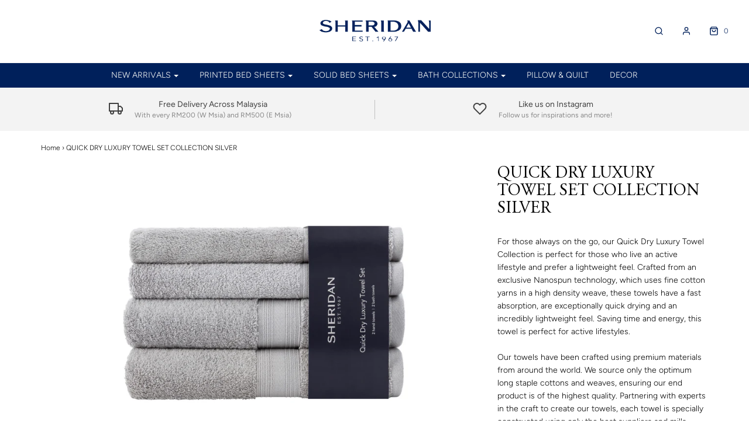

--- FILE ---
content_type: text/html; charset=utf-8
request_url: https://sheridan.com.my/products/quick-dry-luxury-towel-set-collection-silver
body_size: 26431
content:
<!DOCTYPE html>
<!--[if lt IE 7 ]><html class="no-js ie ie6" lang="en"> <![endif]-->
<!--[if IE 7 ]><html class="no-js ie ie7" lang="en"> <![endif]-->
<!--[if IE 8 ]><html class="no-js ie ie8" lang="en"> <![endif]-->
<!--[if (gte IE 9)|!(IE)]><!-->
<html class="no-js" lang="en">
<!--<![endif]-->

<head>

	<meta charset="utf-8">

	<!--[if lt IE 9]>
		<script src="//html5shim.googlecode.com/svn/trunk/html5.js"></script>
	<![endif]-->

	<title>
		QUICK DRY LUXURY TOWEL SET COLLECTION SILVER &ndash; Sheridan Malaysia
	</title>

	<script type="text/javascript">
		document.documentElement.className = document.documentElement.className.replace('no-js', 'js');
	</script>

	
	<meta name="description" content="For those always on the go, our Quick Dry Luxury Towel Collection is perfect for those who live an active lifestyle and prefer a lightweight feel. Crafted from an exclusive Nanospun technology, which uses fine cotton yarns in a high density weave, these towels have a fast absorption, are exceptionally quick drying and ">
	

	
		<meta name="viewport" content="width=device-width, initial-scale=1, maximum-scale=1, user-scalable=0" />
	

	<meta property="og:site_name" content="Sheridan Malaysia">
<meta property="og:url" content="https://sheridan.com.my/products/quick-dry-luxury-towel-set-collection-silver">
<meta property="og:title" content="QUICK DRY LUXURY TOWEL SET COLLECTION SILVER">
<meta property="og:type" content="product">
<meta property="og:description" content="For those always on the go, our Quick Dry Luxury Towel Collection is perfect for those who live an active lifestyle and prefer a lightweight feel. Crafted from an exclusive Nanospun technology, which uses fine cotton yarns in a high density weave, these towels have a fast absorption, are exceptionally quick drying and "><meta property="og:price:amount" content="245.00">
  <meta property="og:price:currency" content="MYR"><meta property="og:image" content="http://sheridan.com.my/cdn/shop/products/QuickDrySetAsia_2Handx2Bath_Silver_1024x1024.jpg?v=1641871153"><meta property="og:image" content="http://sheridan.com.my/cdn/shop/products/QuickDrySetAsia_Silver_1024x1024.jpg?v=1641871153">
<meta property="og:image:secure_url" content="https://sheridan.com.my/cdn/shop/products/QuickDrySetAsia_2Handx2Bath_Silver_1024x1024.jpg?v=1641871153"><meta property="og:image:secure_url" content="https://sheridan.com.my/cdn/shop/products/QuickDrySetAsia_Silver_1024x1024.jpg?v=1641871153">

<meta name="twitter:site" content="@">
<meta name="twitter:card" content="summary_large_image">
<meta name="twitter:title" content="QUICK DRY LUXURY TOWEL SET COLLECTION SILVER">
<meta name="twitter:description" content="For those always on the go, our Quick Dry Luxury Towel Collection is perfect for those who live an active lifestyle and prefer a lightweight feel. Crafted from an exclusive Nanospun technology, which uses fine cotton yarns in a high density weave, these towels have a fast absorption, are exceptionally quick drying and ">

	<link rel="canonical" href="https://sheridan.com.my/products/quick-dry-luxury-towel-set-collection-silver" />

	<!-- CSS -->
	<link href="//sheridan.com.my/cdn/shop/t/26/assets/plugins.css?v=106686532213742370441759259953" rel="stylesheet" type="text/css" media="all" /> <link href="//sheridan.com.my/cdn/shop/t/26/assets/style.scss.css?v=109254695609175705631759259953" rel="stylesheet" type="text/css" media="all" />

	



	
		<link rel="shortcut icon" href="//sheridan.com.my/cdn/shop/files/apple-touch-icon-57x57_32x32.jpg?v=1613545634" type="image/png">
	

	<link rel="sitemap" type="application/xml" title="Sitemap" href="/sitemap.xml" />

	<script>window.performance && window.performance.mark && window.performance.mark('shopify.content_for_header.start');</script><meta name="google-site-verification" content="SFVm6u4f_QO5iMw_PMhMfcGUINbHRYI5F_WSabYGoNY">
<meta name="google-site-verification" content="2BTNB0PoD-1cWCFHY2h9L5Ku0Y_dFWV-Eyl4JjSSVX0">
<meta id="shopify-digital-wallet" name="shopify-digital-wallet" content="/22859776036/digital_wallets/dialog">
<meta name="shopify-checkout-api-token" content="c6bd8708357d6048c9acdfcdfc918943">
<meta id="in-context-paypal-metadata" data-shop-id="22859776036" data-venmo-supported="false" data-environment="production" data-locale="en_US" data-paypal-v4="true" data-currency="MYR">
<link rel="alternate" type="application/json+oembed" href="https://sheridan.com.my/products/quick-dry-luxury-towel-set-collection-silver.oembed">
<script async="async" src="/checkouts/internal/preloads.js?locale=en-MY"></script>
<script id="shopify-features" type="application/json">{"accessToken":"c6bd8708357d6048c9acdfcdfc918943","betas":["rich-media-storefront-analytics"],"domain":"sheridan.com.my","predictiveSearch":true,"shopId":22859776036,"locale":"en"}</script>
<script>var Shopify = Shopify || {};
Shopify.shop = "sheridan-my.myshopify.com";
Shopify.locale = "en";
Shopify.currency = {"active":"MYR","rate":"1.0"};
Shopify.country = "MY";
Shopify.theme = {"name":"Envy - Infinite Products App","id":83205128228,"schema_name":"Envy","schema_version":"21.1.2","theme_store_id":411,"role":"main"};
Shopify.theme.handle = "null";
Shopify.theme.style = {"id":null,"handle":null};
Shopify.cdnHost = "sheridan.com.my/cdn";
Shopify.routes = Shopify.routes || {};
Shopify.routes.root = "/";</script>
<script type="module">!function(o){(o.Shopify=o.Shopify||{}).modules=!0}(window);</script>
<script>!function(o){function n(){var o=[];function n(){o.push(Array.prototype.slice.apply(arguments))}return n.q=o,n}var t=o.Shopify=o.Shopify||{};t.loadFeatures=n(),t.autoloadFeatures=n()}(window);</script>
<script id="shop-js-analytics" type="application/json">{"pageType":"product"}</script>
<script defer="defer" async type="module" src="//sheridan.com.my/cdn/shopifycloud/shop-js/modules/v2/client.init-shop-cart-sync_BT-GjEfc.en.esm.js"></script>
<script defer="defer" async type="module" src="//sheridan.com.my/cdn/shopifycloud/shop-js/modules/v2/chunk.common_D58fp_Oc.esm.js"></script>
<script defer="defer" async type="module" src="//sheridan.com.my/cdn/shopifycloud/shop-js/modules/v2/chunk.modal_xMitdFEc.esm.js"></script>
<script type="module">
  await import("//sheridan.com.my/cdn/shopifycloud/shop-js/modules/v2/client.init-shop-cart-sync_BT-GjEfc.en.esm.js");
await import("//sheridan.com.my/cdn/shopifycloud/shop-js/modules/v2/chunk.common_D58fp_Oc.esm.js");
await import("//sheridan.com.my/cdn/shopifycloud/shop-js/modules/v2/chunk.modal_xMitdFEc.esm.js");

  window.Shopify.SignInWithShop?.initShopCartSync?.({"fedCMEnabled":true,"windoidEnabled":true});

</script>
<script>(function() {
  var isLoaded = false;
  function asyncLoad() {
    if (isLoaded) return;
    isLoaded = true;
    var urls = ["https:\/\/cdn.shopify.com\/s\/files\/1\/0033\/3538\/9233\/files\/11may2020_free.js?v=1589147289\u0026shop=sheridan-my.myshopify.com","https:\/\/chimpstatic.com\/mcjs-connected\/js\/users\/cbfab091866289536205c4085\/94f89475c5fe98485eccb853f.js?shop=sheridan-my.myshopify.com"];
    for (var i = 0; i < urls.length; i++) {
      var s = document.createElement('script');
      s.type = 'text/javascript';
      s.async = true;
      s.src = urls[i];
      var x = document.getElementsByTagName('script')[0];
      x.parentNode.insertBefore(s, x);
    }
  };
  if(window.attachEvent) {
    window.attachEvent('onload', asyncLoad);
  } else {
    window.addEventListener('load', asyncLoad, false);
  }
})();</script>
<script id="__st">var __st={"a":22859776036,"offset":28800,"reqid":"f77fad52-12dd-4c5b-b375-b3819c5f5b16-1769255019","pageurl":"sheridan.com.my\/products\/quick-dry-luxury-towel-set-collection-silver","u":"1f9ab077f049","p":"product","rtyp":"product","rid":6905291997220};</script>
<script>window.ShopifyPaypalV4VisibilityTracking = true;</script>
<script id="captcha-bootstrap">!function(){'use strict';const t='contact',e='account',n='new_comment',o=[[t,t],['blogs',n],['comments',n],[t,'customer']],c=[[e,'customer_login'],[e,'guest_login'],[e,'recover_customer_password'],[e,'create_customer']],r=t=>t.map((([t,e])=>`form[action*='/${t}']:not([data-nocaptcha='true']) input[name='form_type'][value='${e}']`)).join(','),a=t=>()=>t?[...document.querySelectorAll(t)].map((t=>t.form)):[];function s(){const t=[...o],e=r(t);return a(e)}const i='password',u='form_key',d=['recaptcha-v3-token','g-recaptcha-response','h-captcha-response',i],f=()=>{try{return window.sessionStorage}catch{return}},m='__shopify_v',_=t=>t.elements[u];function p(t,e,n=!1){try{const o=window.sessionStorage,c=JSON.parse(o.getItem(e)),{data:r}=function(t){const{data:e,action:n}=t;return t[m]||n?{data:e,action:n}:{data:t,action:n}}(c);for(const[e,n]of Object.entries(r))t.elements[e]&&(t.elements[e].value=n);n&&o.removeItem(e)}catch(o){console.error('form repopulation failed',{error:o})}}const l='form_type',E='cptcha';function T(t){t.dataset[E]=!0}const w=window,h=w.document,L='Shopify',v='ce_forms',y='captcha';let A=!1;((t,e)=>{const n=(g='f06e6c50-85a8-45c8-87d0-21a2b65856fe',I='https://cdn.shopify.com/shopifycloud/storefront-forms-hcaptcha/ce_storefront_forms_captcha_hcaptcha.v1.5.2.iife.js',D={infoText:'Protected by hCaptcha',privacyText:'Privacy',termsText:'Terms'},(t,e,n)=>{const o=w[L][v],c=o.bindForm;if(c)return c(t,g,e,D).then(n);var r;o.q.push([[t,g,e,D],n]),r=I,A||(h.body.append(Object.assign(h.createElement('script'),{id:'captcha-provider',async:!0,src:r})),A=!0)});var g,I,D;w[L]=w[L]||{},w[L][v]=w[L][v]||{},w[L][v].q=[],w[L][y]=w[L][y]||{},w[L][y].protect=function(t,e){n(t,void 0,e),T(t)},Object.freeze(w[L][y]),function(t,e,n,w,h,L){const[v,y,A,g]=function(t,e,n){const i=e?o:[],u=t?c:[],d=[...i,...u],f=r(d),m=r(i),_=r(d.filter((([t,e])=>n.includes(e))));return[a(f),a(m),a(_),s()]}(w,h,L),I=t=>{const e=t.target;return e instanceof HTMLFormElement?e:e&&e.form},D=t=>v().includes(t);t.addEventListener('submit',(t=>{const e=I(t);if(!e)return;const n=D(e)&&!e.dataset.hcaptchaBound&&!e.dataset.recaptchaBound,o=_(e),c=g().includes(e)&&(!o||!o.value);(n||c)&&t.preventDefault(),c&&!n&&(function(t){try{if(!f())return;!function(t){const e=f();if(!e)return;const n=_(t);if(!n)return;const o=n.value;o&&e.removeItem(o)}(t);const e=Array.from(Array(32),(()=>Math.random().toString(36)[2])).join('');!function(t,e){_(t)||t.append(Object.assign(document.createElement('input'),{type:'hidden',name:u})),t.elements[u].value=e}(t,e),function(t,e){const n=f();if(!n)return;const o=[...t.querySelectorAll(`input[type='${i}']`)].map((({name:t})=>t)),c=[...d,...o],r={};for(const[a,s]of new FormData(t).entries())c.includes(a)||(r[a]=s);n.setItem(e,JSON.stringify({[m]:1,action:t.action,data:r}))}(t,e)}catch(e){console.error('failed to persist form',e)}}(e),e.submit())}));const S=(t,e)=>{t&&!t.dataset[E]&&(n(t,e.some((e=>e===t))),T(t))};for(const o of['focusin','change'])t.addEventListener(o,(t=>{const e=I(t);D(e)&&S(e,y())}));const B=e.get('form_key'),M=e.get(l),P=B&&M;t.addEventListener('DOMContentLoaded',(()=>{const t=y();if(P)for(const e of t)e.elements[l].value===M&&p(e,B);[...new Set([...A(),...v().filter((t=>'true'===t.dataset.shopifyCaptcha))])].forEach((e=>S(e,t)))}))}(h,new URLSearchParams(w.location.search),n,t,e,['guest_login'])})(!0,!0)}();</script>
<script integrity="sha256-4kQ18oKyAcykRKYeNunJcIwy7WH5gtpwJnB7kiuLZ1E=" data-source-attribution="shopify.loadfeatures" defer="defer" src="//sheridan.com.my/cdn/shopifycloud/storefront/assets/storefront/load_feature-a0a9edcb.js" crossorigin="anonymous"></script>
<script data-source-attribution="shopify.dynamic_checkout.dynamic.init">var Shopify=Shopify||{};Shopify.PaymentButton=Shopify.PaymentButton||{isStorefrontPortableWallets:!0,init:function(){window.Shopify.PaymentButton.init=function(){};var t=document.createElement("script");t.src="https://sheridan.com.my/cdn/shopifycloud/portable-wallets/latest/portable-wallets.en.js",t.type="module",document.head.appendChild(t)}};
</script>
<script data-source-attribution="shopify.dynamic_checkout.buyer_consent">
  function portableWalletsHideBuyerConsent(e){var t=document.getElementById("shopify-buyer-consent"),n=document.getElementById("shopify-subscription-policy-button");t&&n&&(t.classList.add("hidden"),t.setAttribute("aria-hidden","true"),n.removeEventListener("click",e))}function portableWalletsShowBuyerConsent(e){var t=document.getElementById("shopify-buyer-consent"),n=document.getElementById("shopify-subscription-policy-button");t&&n&&(t.classList.remove("hidden"),t.removeAttribute("aria-hidden"),n.addEventListener("click",e))}window.Shopify?.PaymentButton&&(window.Shopify.PaymentButton.hideBuyerConsent=portableWalletsHideBuyerConsent,window.Shopify.PaymentButton.showBuyerConsent=portableWalletsShowBuyerConsent);
</script>
<script data-source-attribution="shopify.dynamic_checkout.cart.bootstrap">document.addEventListener("DOMContentLoaded",(function(){function t(){return document.querySelector("shopify-accelerated-checkout-cart, shopify-accelerated-checkout")}if(t())Shopify.PaymentButton.init();else{new MutationObserver((function(e,n){t()&&(Shopify.PaymentButton.init(),n.disconnect())})).observe(document.body,{childList:!0,subtree:!0})}}));
</script>
<link id="shopify-accelerated-checkout-styles" rel="stylesheet" media="screen" href="https://sheridan.com.my/cdn/shopifycloud/portable-wallets/latest/accelerated-checkout-backwards-compat.css" crossorigin="anonymous">
<style id="shopify-accelerated-checkout-cart">
        #shopify-buyer-consent {
  margin-top: 1em;
  display: inline-block;
  width: 100%;
}

#shopify-buyer-consent.hidden {
  display: none;
}

#shopify-subscription-policy-button {
  background: none;
  border: none;
  padding: 0;
  text-decoration: underline;
  font-size: inherit;
  cursor: pointer;
}

#shopify-subscription-policy-button::before {
  box-shadow: none;
}

      </style>

<script>window.performance && window.performance.mark && window.performance.mark('shopify.content_for_header.end');</script> 
 <style type="text/css" id="nitro-fontify">
</style>


	<script type="text/javascript">
	window.lazySizesConfig = window.lazySizesConfig || {};
	window.lazySizesConfig.rias = window.lazySizesConfig.rias || {};

	// configure available widths to replace with the {width} placeholder
	window.lazySizesConfig.rias.widths = [150, 300, 600, 900, 1200, 1500, 1800, 2100];
	</script>

	

	<script src="//sheridan.com.my/cdn/shop/t/26/assets/jquery-3.3.1.min.js?v=23846495244194134081607322523" type="text/javascript"></script>
	<script src="//sheridan.com.my/cdn/shop/t/26/assets/plugins.js?v=94617223701276196871607322526" type="text/javascript"></script>
	<script src="//sheridan.com.my/cdn/shop/t/26/assets/custom.js?v=108171397371055310891607322511" type="text/javascript"></script>
	<script src="//sheridan.com.my/cdn/shop/t/26/assets/sections.js?v=152863785606426147411607322538" type="text/javascript"></script>

<link rel="stylesheet" href="//sheridan.com.my/cdn/shop/t/26/assets/sca-pp.css?v=26248894406678077071607322528">
 <script>
  
  SCAPPShop = {};
    
  </script>
<script src="//sheridan.com.my/cdn/shop/t/26/assets/sca-pp-initial.js?v=44055980046105472121607322527" type="text/javascript"></script>
   
  
<!-- Global site tag (gtag.js) - Google Ads: 748870848 -->
<script async src="https://www.googletagmanager.com/gtag/js?id=AW-748870848"></script>
<script>
  window.dataLayer = window.dataLayer || [];
  function gtag(){dataLayer.push(arguments);}
  gtag('js', new Date());

  gtag('config', 'AW-748870848');
</script>

  

<meta name="facebook-domain-verification" content="uhtd8x222gp0a3ry98n3y2aoqu1j9g" />

<style>
    .iti {
        position: relative;
        display: inline-block;
    }
    .iti * {
        box-sizing: border-box;
        -moz-box-sizing: border-box;
    }
    .iti__hide {
        display: none;
    }
    .iti__v-hide {
        visibility: hidden;
    }
    .iti input,
    .iti input[type="tel"],
    .iti input[type="text"] {
        position: relative;
        z-index: 0;
        margin-top: 0 !important;
        margin-bottom: 0 !important;
        padding-right: 36px;
        margin-right: 0;
    }
    .iti__flag-container {
        position: absolute;
        top: 0;
        bottom: 0;
        right: 0;
        padding: 1px;
    }
    .iti__selected-flag {
        z-index: 1;
        position: relative;
        display: flex;
        align-items: center;
        height: 100%;
        padding: 0 6px 0 8px;
    }
    .iti__arrow {
        margin-left: 6px;
        width: 0;
        height: 0;
        border-left: 3px solid transparent;
        border-right: 3px solid transparent;
        border-top: 4px solid #555;
    }
    .iti__arrow--up {
        border-top: none;
        border-bottom: 4px solid #555;
    }
    .iti__country-list {
        position: absolute;
        z-index: 2;
        list-style: none;
        text-align: left;
        padding: 0;
        margin: 0 0 0 -1px;
        box-shadow: 1px 1px 4px rgba(0, 0, 0, 0.2);
        background-color: #fff;
        border: 1px solid #ccc;
        white-space: nowrap;
        max-height: 200px;
        overflow-y: scroll;
        -webkit-overflow-scrolling: touch;
    }
    .iti__country-list--dropup {
        bottom: 100%;
        margin-bottom: -1px;
    }
    @media (max-width: 500px) {
        .iti__country-list {
            white-space: normal;
        }
    }
    .iti__flag-box {
        display: inline-block;
        width: 20px;
    }
    .iti__divider {
        padding-bottom: 5px;
        margin-bottom: 5px;
        border-bottom: 1px solid #ccc;
    }
    .iti__country {
        padding: 5px 10px;
        outline: 0;
    }
    .iti__dial-code {
        color: #999;
    }
    .iti__country.iti__highlight {
        background-color: rgba(0, 0, 0, 0.05);
    }
    .iti__country-name,
    .iti__dial-code,
    .iti__flag-box {
        vertical-align: middle;
    }
    .iti__country-name,
    .iti__flag-box {
        margin-right: 6px;
    }
    .iti--allow-dropdown input,
    .iti--allow-dropdown input[type="tel"],
    .iti--allow-dropdown input[type="text"],
    .iti--separate-dial-code input,
    .iti--separate-dial-code input[type="tel"],
    .iti--separate-dial-code input[type="text"] {
        padding-right: 6px;
        padding-left: 52px;
        margin-left: 0;
    }
    .iti--allow-dropdown .iti__flag-container,
    .iti--separate-dial-code .iti__flag-container {
        right: auto;
        left: 0;
    }
    .iti--allow-dropdown .iti__flag-container:hover {
        cursor: pointer;
    }
    .iti--allow-dropdown .iti__flag-container:hover .iti__selected-flag {
        background-color: rgba(0, 0, 0, 0.05);
    }
    .iti--allow-dropdown input[disabled] + .iti__flag-container:hover,
    .iti--allow-dropdown input[readonly] + .iti__flag-container:hover {
        cursor: default;
    }
    .iti--allow-dropdown input[disabled] + .iti__flag-container:hover .iti__selected-flag,
    .iti--allow-dropdown input[readonly] + .iti__flag-container:hover .iti__selected-flag {
        background-color: transparent;
    }
    .iti--separate-dial-code .iti__selected-flag {
        background-color: rgba(0, 0, 0, 0.05);
    }
    .iti--separate-dial-code .iti__selected-dial-code {
        margin-left: 6px;
    }
    .iti--container {
        position: absolute;
        top: -1000px;
        left: -1000px;
        z-index: 1060;
        padding: 1px;
    }
    .iti--container:hover {
        cursor: pointer;
    }
    .iti-mobile .iti--container {
        top: 30px;
        bottom: 30px;
        left: 30px;
        right: 30px;
        position: fixed;
    }
    .iti-mobile .iti__country-list {
        max-height: 100%;
        width: 100%;
    }
    .iti-mobile .iti__country {
        padding: 10px 10px;
        line-height: 1.5em;
    }
    .iti__flag {
        width: 20px;
    }
    .iti__flag.iti__be {
        width: 18px;
    }
    .iti__flag.iti__ch {
        width: 15px;
    }
    .iti__flag.iti__mc {
        width: 19px;
    }
    .iti__flag.iti__ne {
        width: 18px;
    }
    .iti__flag.iti__np {
        width: 13px;
    }
    .iti__flag.iti__va {
        width: 15px;
    }
    @media (-webkit-min-device-pixel-ratio: 2), (min-resolution: 192dpi) {
        .iti__flag {
            background-size: 5652px 15px;
        }
    }
    .iti__flag.iti__ac {
        height: 10px;
        background-position: 0 0;
    }
    .iti__flag.iti__ad {
        height: 14px;
        background-position: -22px 0;
    }
    .iti__flag.iti__ae {
        height: 10px;
        background-position: -44px 0;
    }
    .iti__flag.iti__af {
        height: 14px;
        background-position: -66px 0;
    }
    .iti__flag.iti__ag {
        height: 14px;
        background-position: -88px 0;
    }
    .iti__flag.iti__ai {
        height: 10px;
        background-position: -110px 0;
    }
    .iti__flag.iti__al {
        height: 15px;
        background-position: -132px 0;
    }
    .iti__flag.iti__am {
        height: 10px;
        background-position: -154px 0;
    }
    .iti__flag.iti__ao {
        height: 14px;
        background-position: -176px 0;
    }
    .iti__flag.iti__aq {
        height: 14px;
        background-position: -198px 0;
    }
    .iti__flag.iti__ar {
        height: 13px;
        background-position: -220px 0;
    }
    .iti__flag.iti__as {
        height: 10px;
        background-position: -242px 0;
    }
    .iti__flag.iti__at {
        height: 14px;
        background-position: -264px 0;
    }
    .iti__flag.iti__au {
        height: 10px;
        background-position: -286px 0;
    }
    .iti__flag.iti__aw {
        height: 14px;
        background-position: -308px 0;
    }
    .iti__flag.iti__ax {
        height: 13px;
        background-position: -330px 0;
    }
    .iti__flag.iti__az {
        height: 10px;
        background-position: -352px 0;
    }
    .iti__flag.iti__ba {
        height: 10px;
        background-position: -374px 0;
    }
    .iti__flag.iti__bb {
        height: 14px;
        background-position: -396px 0;
    }
    .iti__flag.iti__bd {
        height: 12px;
        background-position: -418px 0;
    }
    .iti__flag.iti__be {
        height: 15px;
        background-position: -440px 0;
    }
    .iti__flag.iti__bf {
        height: 14px;
        background-position: -460px 0;
    }
    .iti__flag.iti__bg {
        height: 12px;
        background-position: -482px 0;
    }
    .iti__flag.iti__bh {
        height: 12px;
        background-position: -504px 0;
    }
    .iti__flag.iti__bi {
        height: 12px;
        background-position: -526px 0;
    }
    .iti__flag.iti__bj {
        height: 14px;
        background-position: -548px 0;
    }
    .iti__flag.iti__bl {
        height: 14px;
        background-position: -570px 0;
    }
    .iti__flag.iti__bm {
        height: 10px;
        background-position: -592px 0;
    }
    .iti__flag.iti__bn {
        height: 10px;
        background-position: -614px 0;
    }
    .iti__flag.iti__bo {
        height: 14px;
        background-position: -636px 0;
    }
    .iti__flag.iti__bq {
        height: 14px;
        background-position: -658px 0;
    }
    .iti__flag.iti__br {
        height: 14px;
        background-position: -680px 0;
    }
    .iti__flag.iti__bs {
        height: 10px;
        background-position: -702px 0;
    }
    .iti__flag.iti__bt {
        height: 14px;
        background-position: -724px 0;
    }
    .iti__flag.iti__bv {
        height: 15px;
        background-position: -746px 0;
    }
    .iti__flag.iti__bw {
        height: 14px;
        background-position: -768px 0;
    }
    .iti__flag.iti__by {
        height: 10px;
        background-position: -790px 0;
    }
    .iti__flag.iti__bz {
        height: 14px;
        background-position: -812px 0;
    }
    .iti__flag.iti__ca {
        height: 10px;
        background-position: -834px 0;
    }
    .iti__flag.iti__cc {
        height: 10px;
        background-position: -856px 0;
    }
    .iti__flag.iti__cd {
        height: 15px;
        background-position: -878px 0;
    }
    .iti__flag.iti__cf {
        height: 14px;
        background-position: -900px 0;
    }
    .iti__flag.iti__cg {
        height: 14px;
        background-position: -922px 0;
    }
    .iti__flag.iti__ch {
        height: 15px;
        background-position: -944px 0;
    }
    .iti__flag.iti__ci {
        height: 14px;
        background-position: -961px 0;
    }
    .iti__flag.iti__ck {
        height: 10px;
        background-position: -983px 0;
    }
    .iti__flag.iti__cl {
        height: 14px;
        background-position: -1005px 0;
    }
    .iti__flag.iti__cm {
        height: 14px;
        background-position: -1027px 0;
    }
    .iti__flag.iti__cn {
        height: 14px;
        background-position: -1049px 0;
    }
    .iti__flag.iti__co {
        height: 14px;
        background-position: -1071px 0;
    }
    .iti__flag.iti__cp {
        height: 14px;
        background-position: -1093px 0;
    }
    .iti__flag.iti__cr {
        height: 12px;
        background-position: -1115px 0;
    }
    .iti__flag.iti__cu {
        height: 10px;
        background-position: -1137px 0;
    }
    .iti__flag.iti__cv {
        height: 12px;
        background-position: -1159px 0;
    }
    .iti__flag.iti__cw {
        height: 14px;
        background-position: -1181px 0;
    }
    .iti__flag.iti__cx {
        height: 10px;
        background-position: -1203px 0;
    }
    .iti__flag.iti__cy {
        height: 14px;
        background-position: -1225px 0;
    }
    .iti__flag.iti__cz {
        height: 14px;
        background-position: -1247px 0;
    }
    .iti__flag.iti__de {
        height: 12px;
        background-position: -1269px 0;
    }
    .iti__flag.iti__dg {
        height: 10px;
        background-position: -1291px 0;
    }
    .iti__flag.iti__dj {
        height: 14px;
        background-position: -1313px 0;
    }
    .iti__flag.iti__dk {
        height: 15px;
        background-position: -1335px 0;
    }
    .iti__flag.iti__dm {
        height: 10px;
        background-position: -1357px 0;
    }
    .iti__flag.iti__do {
        height: 14px;
        background-position: -1379px 0;
    }
    .iti__flag.iti__dz {
        height: 14px;
        background-position: -1401px 0;
    }
    .iti__flag.iti__ea {
        height: 14px;
        background-position: -1423px 0;
    }
    .iti__flag.iti__ec {
        height: 14px;
        background-position: -1445px 0;
    }
    .iti__flag.iti__ee {
        height: 13px;
        background-position: -1467px 0;
    }
    .iti__flag.iti__eg {
        height: 14px;
        background-position: -1489px 0;
    }
    .iti__flag.iti__eh {
        height: 10px;
        background-position: -1511px 0;
    }
    .iti__flag.iti__er {
        height: 10px;
        background-position: -1533px 0;
    }
    .iti__flag.iti__es {
        height: 14px;
        background-position: -1555px 0;
    }
    .iti__flag.iti__et {
        height: 10px;
        background-position: -1577px 0;
    }
    .iti__flag.iti__eu {
        height: 14px;
        background-position: -1599px 0;
    }
    .iti__flag.iti__fi {
        height: 12px;
        background-position: -1621px 0;
    }
    .iti__flag.iti__fj {
        height: 10px;
        background-position: -1643px 0;
    }
    .iti__flag.iti__fk {
        height: 10px;
        background-position: -1665px 0;
    }
    .iti__flag.iti__fm {
        height: 11px;
        background-position: -1687px 0;
    }
    .iti__flag.iti__fo {
        height: 15px;
        background-position: -1709px 0;
    }
    .iti__flag.iti__fr {
        height: 14px;
        background-position: -1731px 0;
    }
    .iti__flag.iti__ga {
        height: 15px;
        background-position: -1753px 0;
    }
    .iti__flag.iti__gb {
        height: 10px;
        background-position: -1775px 0;
    }
    .iti__flag.iti__gd {
        height: 12px;
        background-position: -1797px 0;
    }
    .iti__flag.iti__ge {
        height: 14px;
        background-position: -1819px 0;
    }
    .iti__flag.iti__gf {
        height: 14px;
        background-position: -1841px 0;
    }
    .iti__flag.iti__gg {
        height: 14px;
        background-position: -1863px 0;
    }
    .iti__flag.iti__gh {
        height: 14px;
        background-position: -1885px 0;
    }
    .iti__flag.iti__gi {
        height: 10px;
        background-position: -1907px 0;
    }
    .iti__flag.iti__gl {
        height: 14px;
        background-position: -1929px 0;
    }
    .iti__flag.iti__gm {
        height: 14px;
        background-position: -1951px 0;
    }
    .iti__flag.iti__gn {
        height: 14px;
        background-position: -1973px 0;
    }
    .iti__flag.iti__gp {
        height: 14px;
        background-position: -1995px 0;
    }
    .iti__flag.iti__gq {
        height: 14px;
        background-position: -2017px 0;
    }
    .iti__flag.iti__gr {
        height: 14px;
        background-position: -2039px 0;
    }
    .iti__flag.iti__gs {
        height: 10px;
        background-position: -2061px 0;
    }
    .iti__flag.iti__gt {
        height: 13px;
        background-position: -2083px 0;
    }
    .iti__flag.iti__gu {
        height: 11px;
        background-position: -2105px 0;
    }
    .iti__flag.iti__gw {
        height: 10px;
        background-position: -2127px 0;
    }
    .iti__flag.iti__gy {
        height: 12px;
        background-position: -2149px 0;
    }
    .iti__flag.iti__hk {
        height: 14px;
        background-position: -2171px 0;
    }
    .iti__flag.iti__hm {
        height: 10px;
        background-position: -2193px 0;
    }
    .iti__flag.iti__hn {
        height: 10px;
        background-position: -2215px 0;
    }
    .iti__flag.iti__hr {
        height: 10px;
        background-position: -2237px 0;
    }
    .iti__flag.iti__ht {
        height: 12px;
        background-position: -2259px 0;
    }
    .iti__flag.iti__hu {
        height: 10px;
        background-position: -2281px 0;
    }
    .iti__flag.iti__ic {
        height: 14px;
        background-position: -2303px 0;
    }
    .iti__flag.iti__id {
        height: 14px;
        background-position: -2325px 0;
    }
    .iti__flag.iti__ie {
        height: 10px;
        background-position: -2347px 0;
    }
    .iti__flag.iti__il {
        height: 15px;
        background-position: -2369px 0;
    }
    .iti__flag.iti__im {
        height: 10px;
        background-position: -2391px 0;
    }
    .iti__flag.iti__in {
        height: 14px;
        background-position: -2413px 0;
    }
    .iti__flag.iti__io {
        height: 10px;
        background-position: -2435px 0;
    }
    .iti__flag.iti__iq {
        height: 14px;
        background-position: -2457px 0;
    }
    .iti__flag.iti__ir {
        height: 12px;
        background-position: -2479px 0;
    }
    .iti__flag.iti__is {
        height: 15px;
        background-position: -2501px 0;
    }
    .iti__flag.iti__it {
        height: 14px;
        background-position: -2523px 0;
    }
    .iti__flag.iti__je {
        height: 12px;
        background-position: -2545px 0;
    }
    .iti__flag.iti__jm {
        height: 10px;
        background-position: -2567px 0;
    }
    .iti__flag.iti__jo {
        height: 10px;
        background-position: -2589px 0;
    }
    .iti__flag.iti__jp {
        height: 14px;
        background-position: -2611px 0;
    }
    .iti__flag.iti__ke {
        height: 14px;
        background-position: -2633px 0;
    }
    .iti__flag.iti__kg {
        height: 12px;
        background-position: -2655px 0;
    }
    .iti__flag.iti__kh {
        height: 13px;
        background-position: -2677px 0;
    }
    .iti__flag.iti__ki {
        height: 10px;
        background-position: -2699px 0;
    }
    .iti__flag.iti__km {
        height: 12px;
        background-position: -2721px 0;
    }
    .iti__flag.iti__kn {
        height: 14px;
        background-position: -2743px 0;
    }
    .iti__flag.iti__kp {
        height: 10px;
        background-position: -2765px 0;
    }
    .iti__flag.iti__kr {
        height: 14px;
        background-position: -2787px 0;
    }
    .iti__flag.iti__kw {
        height: 10px;
        background-position: -2809px 0;
    }
    .iti__flag.iti__ky {
        height: 10px;
        background-position: -2831px 0;
    }
    .iti__flag.iti__kz {
        height: 10px;
        background-position: -2853px 0;
    }
    .iti__flag.iti__la {
        height: 14px;
        background-position: -2875px 0;
    }
    .iti__flag.iti__lb {
        height: 14px;
        background-position: -2897px 0;
    }
    .iti__flag.iti__lc {
        height: 10px;
        background-position: -2919px 0;
    }
    .iti__flag.iti__li {
        height: 12px;
        background-position: -2941px 0;
    }
    .iti__flag.iti__lk {
        height: 10px;
        background-position: -2963px 0;
    }
    .iti__flag.iti__lr {
        height: 11px;
        background-position: -2985px 0;
    }
    .iti__flag.iti__ls {
        height: 14px;
        background-position: -3007px 0;
    }
    .iti__flag.iti__lt {
        height: 12px;
        background-position: -3029px 0;
    }
    .iti__flag.iti__lu {
        height: 12px;
        background-position: -3051px 0;
    }
    .iti__flag.iti__lv {
        height: 10px;
        background-position: -3073px 0;
    }
    .iti__flag.iti__ly {
        height: 10px;
        background-position: -3095px 0;
    }
    .iti__flag.iti__ma {
        height: 14px;
        background-position: -3117px 0;
    }
    .iti__flag.iti__mc {
        height: 15px;
        background-position: -3139px 0;
    }
    .iti__flag.iti__md {
        height: 10px;
        background-position: -3160px 0;
    }
    .iti__flag.iti__me {
        height: 10px;
        background-position: -3182px 0;
    }
    .iti__flag.iti__mf {
        height: 14px;
        background-position: -3204px 0;
    }
    .iti__flag.iti__mg {
        height: 14px;
        background-position: -3226px 0;
    }
    .iti__flag.iti__mh {
        height: 11px;
        background-position: -3248px 0;
    }
    .iti__flag.iti__mk {
        height: 10px;
        background-position: -3270px 0;
    }
    .iti__flag.iti__ml {
        height: 14px;
        background-position: -3292px 0;
    }
    .iti__flag.iti__mm {
        height: 14px;
        background-position: -3314px 0;
    }
    .iti__flag.iti__mn {
        height: 10px;
        background-position: -3336px 0;
    }
    .iti__flag.iti__mo {
        height: 14px;
        background-position: -3358px 0;
    }
    .iti__flag.iti__mp {
        height: 10px;
        background-position: -3380px 0;
    }
    .iti__flag.iti__mq {
        height: 14px;
        background-position: -3402px 0;
    }
    .iti__flag.iti__mr {
        height: 14px;
        background-position: -3424px 0;
    }
    .iti__flag.iti__ms {
        height: 10px;
        background-position: -3446px 0;
    }
    .iti__flag.iti__mt {
        height: 14px;
        background-position: -3468px 0;
    }
    .iti__flag.iti__mu {
        height: 14px;
        background-position: -3490px 0;
    }
    .iti__flag.iti__mv {
        height: 14px;
        background-position: -3512px 0;
    }
    .iti__flag.iti__mw {
        height: 14px;
        background-position: -3534px 0;
    }
    .iti__flag.iti__mx {
        height: 12px;
        background-position: -3556px 0;
    }
    .iti__flag.iti__my {
        height: 10px;
        background-position: -3578px 0;
    }
    .iti__flag.iti__mz {
        height: 14px;
        background-position: -3600px 0;
    }
    .iti__flag.iti__na {
        height: 14px;
        background-position: -3622px 0;
    }
    .iti__flag.iti__nc {
        height: 10px;
        background-position: -3644px 0;
    }
    .iti__flag.iti__ne {
        height: 15px;
        background-position: -3666px 0;
    }
    .iti__flag.iti__nf {
        height: 10px;
        background-position: -3686px 0;
    }
    .iti__flag.iti__ng {
        height: 10px;
        background-position: -3708px 0;
    }
    .iti__flag.iti__ni {
        height: 12px;
        background-position: -3730px 0;
    }
    .iti__flag.iti__nl {
        height: 14px;
        background-position: -3752px 0;
    }
    .iti__flag.iti__no {
        height: 15px;
        background-position: -3774px 0;
    }
    .iti__flag.iti__np {
        height: 15px;
        background-position: -3796px 0;
    }
    .iti__flag.iti__nr {
        height: 10px;
        background-position: -3811px 0;
    }
    .iti__flag.iti__nu {
        height: 10px;
        background-position: -3833px 0;
    }
    .iti__flag.iti__nz {
        height: 10px;
        background-position: -3855px 0;
    }
    .iti__flag.iti__om {
        height: 10px;
        background-position: -3877px 0;
    }
    .iti__flag.iti__pa {
        height: 14px;
        background-position: -3899px 0;
    }
    .iti__flag.iti__pe {
        height: 14px;
        background-position: -3921px 0;
    }
    .iti__flag.iti__pf {
        height: 14px;
        background-position: -3943px 0;
    }
    .iti__flag.iti__pg {
        height: 15px;
        background-position: -3965px 0;
    }
    .iti__flag.iti__ph {
        height: 10px;
        background-position: -3987px 0;
    }
    .iti__flag.iti__pk {
        height: 14px;
        background-position: -4009px 0;
    }
    .iti__flag.iti__pl {
        height: 13px;
        background-position: -4031px 0;
    }
    .iti__flag.iti__pm {
        height: 14px;
        background-position: -4053px 0;
    }
    .iti__flag.iti__pn {
        height: 10px;
        background-position: -4075px 0;
    }
    .iti__flag.iti__pr {
        height: 14px;
        background-position: -4097px 0;
    }
    .iti__flag.iti__ps {
        height: 10px;
        background-position: -4119px 0;
    }
    .iti__flag.iti__pt {
        height: 14px;
        background-position: -4141px 0;
    }
    .iti__flag.iti__pw {
        height: 13px;
        background-position: -4163px 0;
    }
    .iti__flag.iti__py {
        height: 11px;
        background-position: -4185px 0;
    }
    .iti__flag.iti__qa {
        height: 8px;
        background-position: -4207px 0;
    }
    .iti__flag.iti__re {
        height: 14px;
        background-position: -4229px 0;
    }
    .iti__flag.iti__ro {
        height: 14px;
        background-position: -4251px 0;
    }
    .iti__flag.iti__rs {
        height: 14px;
        background-position: -4273px 0;
    }
    .iti__flag.iti__ru {
        height: 14px;
        background-position: -4295px 0;
    }
    .iti__flag.iti__rw {
        height: 14px;
        background-position: -4317px 0;
    }
    .iti__flag.iti__sa {
        height: 14px;
        background-position: -4339px 0;
    }
    .iti__flag.iti__sb {
        height: 10px;
        background-position: -4361px 0;
    }
    .iti__flag.iti__sc {
        height: 10px;
        background-position: -4383px 0;
    }
    .iti__flag.iti__sd {
        height: 10px;
        background-position: -4405px 0;
    }
    .iti__flag.iti__se {
        height: 13px;
        background-position: -4427px 0;
    }
    .iti__flag.iti__sg {
        height: 14px;
        background-position: -4449px 0;
    }
    .iti__flag.iti__sh {
        height: 10px;
        background-position: -4471px 0;
    }
    .iti__flag.iti__si {
        height: 10px;
        background-position: -4493px 0;
    }
    .iti__flag.iti__sj {
        height: 15px;
        background-position: -4515px 0;
    }
    .iti__flag.iti__sk {
        height: 14px;
        background-position: -4537px 0;
    }
    .iti__flag.iti__sl {
        height: 14px;
        background-position: -4559px 0;
    }
    .iti__flag.iti__sm {
        height: 15px;
        background-position: -4581px 0;
    }
    .iti__flag.iti__sn {
        height: 14px;
        background-position: -4603px 0;
    }
    .iti__flag.iti__so {
        height: 14px;
        background-position: -4625px 0;
    }
    .iti__flag.iti__sr {
        height: 14px;
        background-position: -4647px 0;
    }
    .iti__flag.iti__ss {
        height: 10px;
        background-position: -4669px 0;
    }
    .iti__flag.iti__st {
        height: 10px;
        background-position: -4691px 0;
    }
    .iti__flag.iti__sv {
        height: 12px;
        background-position: -4713px 0;
    }
    .iti__flag.iti__sx {
        height: 14px;
        background-position: -4735px 0;
    }
    .iti__flag.iti__sy {
        height: 14px;
        background-position: -4757px 0;
    }
    .iti__flag.iti__sz {
        height: 14px;
        background-position: -4779px 0;
    }
    .iti__flag.iti__ta {
        height: 10px;
        background-position: -4801px 0;
    }
    .iti__flag.iti__tc {
        height: 10px;
        background-position: -4823px 0;
    }
    .iti__flag.iti__td {
        height: 14px;
        background-position: -4845px 0;
    }
    .iti__flag.iti__tf {
        height: 14px;
        background-position: -4867px 0;
    }
    .iti__flag.iti__tg {
        height: 13px;
        background-position: -4889px 0;
    }
    .iti__flag.iti__th {
        height: 14px;
        background-position: -4911px 0;
    }
    .iti__flag.iti__tj {
        height: 10px;
        background-position: -4933px 0;
    }
    .iti__flag.iti__tk {
        height: 10px;
        background-position: -4955px 0;
    }
    .iti__flag.iti__tl {
        height: 10px;
        background-position: -4977px 0;
    }
    .iti__flag.iti__tm {
        height: 14px;
        background-position: -4999px 0;
    }
    .iti__flag.iti__tn {
        height: 14px;
        background-position: -5021px 0;
    }
    .iti__flag.iti__to {
        height: 10px;
        background-position: -5043px 0;
    }
    .iti__flag.iti__tr {
        height: 14px;
        background-position: -5065px 0;
    }
    .iti__flag.iti__tt {
        height: 12px;
        background-position: -5087px 0;
    }
    .iti__flag.iti__tv {
        height: 10px;
        background-position: -5109px 0;
    }
    .iti__flag.iti__tw {
        height: 14px;
        background-position: -5131px 0;
    }
    .iti__flag.iti__tz {
        height: 14px;
        background-position: -5153px 0;
    }
    .iti__flag.iti__ua {
        height: 14px;
        background-position: -5175px 0;
    }
    .iti__flag.iti__ug {
        height: 14px;
        background-position: -5197px 0;
    }
    .iti__flag.iti__um {
        height: 11px;
        background-position: -5219px 0;
    }
    .iti__flag.iti__un {
        height: 14px;
        background-position: -5241px 0;
    }
    .iti__flag.iti__us {
        height: 11px;
        background-position: -5263px 0;
    }
    .iti__flag.iti__uy {
        height: 14px;
        background-position: -5285px 0;
    }
    .iti__flag.iti__uz {
        height: 10px;
        background-position: -5307px 0;
    }
    .iti__flag.iti__va {
        height: 15px;
        background-position: -5329px 0;
    }
    .iti__flag.iti__vc {
        height: 14px;
        background-position: -5346px 0;
    }
    .iti__flag.iti__ve {
        height: 14px;
        background-position: -5368px 0;
    }
    .iti__flag.iti__vg {
        height: 10px;
        background-position: -5390px 0;
    }
    .iti__flag.iti__vi {
        height: 14px;
        background-position: -5412px 0;
    }
    .iti__flag.iti__vn {
        height: 14px;
        background-position: -5434px 0;
    }
    .iti__flag.iti__vu {
        height: 12px;
        background-position: -5456px 0;
    }
    .iti__flag.iti__wf {
        height: 14px;
        background-position: -5478px 0;
    }
    .iti__flag.iti__ws {
        height: 10px;
        background-position: -5500px 0;
    }
    .iti__flag.iti__xk {
        height: 15px;
        background-position: -5522px 0;
    }
    .iti__flag.iti__ye {
        height: 14px;
        background-position: -5544px 0;
    }
    .iti__flag.iti__yt {
        height: 14px;
        background-position: -5566px 0;
    }
    .iti__flag.iti__za {
        height: 14px;
        background-position: -5588px 0;
    }
    .iti__flag.iti__zm {
        height: 14px;
        background-position: -5610px 0;
    }
    .iti__flag.iti__zw {
        height: 10px;
        background-position: -5632px 0;
    }
    .iti__flag {
        height: 15px;
        box-shadow: 0 0 1px 0 #888;
        background-image: url("https://cdnjs.cloudflare.com/ajax/libs/intl-tel-input/17.0.13/img/flags.png");
        background-repeat: no-repeat;
        background-color: #dbdbdb;
        background-position: 20px 0;
    }
    @media (-webkit-min-device-pixel-ratio: 2), (min-resolution: 192dpi) {
        .iti__flag {
            background-image: url("https://cdnjs.cloudflare.com/ajax/libs/intl-tel-input/17.0.13/img/flags.png");
        }
    }
    .iti__flag.iti__np {
        background-color: transparent;
    }
    .cart-property .property_name {
        font-weight: 400;
        padding-right: 0;
        min-width: auto;
        width: auto;
    }
    .input_file + label {
        cursor: pointer;
        padding: 3px 10px;
        width: auto;
        text-align: center;
        margin: 0;
        background: #f4f8fb;
        border: 1px solid #dbe1e8;
    }
    #error-msg,
    .hulkapps_with_discount {
        color: red;
    }
    .discount_error {
        border-color: red;
    }
    .edit_form input,
    .edit_form select,
    .edit_form textarea {
        min-height: 44px !important;
    }
    .hulkapps_summary {
        font-size: 14px;
        display: block;
        color: red;
    }
    .hulkapps-summary-line-discount-code {
        margin: 10px 0;
        display: block;
    }
    .actual_price {
        text-decoration: line-through;
    }
    input.error {
        border: 1px solid #ff7c7c;
    }
    #valid-msg {
        color: #00c900;
    }
    .edit_cart_option {
        margin-top: 10px !important;
        display: none;
    }
    .hulkapps_discount_hide {
        margin-top: 10px;
        display: flex !important;
        justify-content: flex-end;
    }
    .hulkapps_discount_code {
        width: auto !important;
        margin: 0 12px 0 0 !important;
    }
    .discount_code_box {
        display: none;
        margin-bottom: 10px;
        text-align: right;
    }
    @media screen and (max-width: 480px) {
        .hulkapps_discount_code {
            width: 100%;
        }
        .hulkapps_option_name,
        .hulkapps_option_value {
            display: block !important;
        }
        .hulkapp_close,
        .hulkapp_save {
            margin-bottom: 8px;
        }
    }
    @media screen and (max-width: 991px) {
        .hulkapps_option_name,
        .hulkapps_option_value {
            display: block !important;
            width: 100% !important;
            max-width: 100% !important;
        }
        .hulkapps_discount_button {
            height: 40px;
        }
    }
    body.body_fixed {
        overflow: hidden;
    }
    select.hulkapps_dd {
        padding-right: 30px !important;
    }
    .cb_render .hulkapps_option_value label {
        display: flex !important;
        align-items: center;
    }
    .dd_multi_render select {
        padding-right: 5px !important;
        min-height: 80px !important;
    }
    .hulkapps-tooltip {
        position: relative;
        display: inline-block;
        cursor: pointer;
        vertical-align: middle;
    }
    .hulkapps-tooltip img {
        display: block;
    }
    .hulkapps-tooltip .hulkapps-tooltip-inner {
        position: absolute;
        bottom: calc(100% + 5px);
        background: #000;
        left: -8px;
        color: #fff;
        box-shadow: 0 6px 30px rgba(0, 0, 0, 0.08);
        opacity: 0;
        visibility: hidden;
        transition: all ease-in-out 0.5s;
        border-radius: 5px;
        font-size: 13px;
        text-align: center;
        z-index: 999;
        white-space: nowrap;
        padding: 7px;
    }
    .hulkapps-tooltip:hover .hulkapps-tooltip-inner {
        opacity: 1;
        visibility: visible;
    }
    .hulkapps-tooltip .hulkapps-tooltip-inner:after {
        content: "";
        position: absolute;
        top: 100%;
        left: 11px;
        border-width: 5px;
        border-style: solid;
        border-color: #000 transparent transparent transparent;
    }
    .hulkapps-tooltip.bottom .hulkapps-tooltip-inner {
        bottom: auto;
        top: calc(100% + 5px);
        padding: 0;
    }
    .hulkapps-tooltip.bottom .hulkapps-tooltip-inner:after {
        bottom: 100%;
        top: auto;
        border-color: transparent transparent #000;
    }
    .hulkapps-tooltip .hulkapps-tooltip-inner.swatch-tooltip {
        left: 1px;
    }
    .hulkapps-tooltip .hulkapps-tooltip-inner.swatch-tooltip p {
        margin: 0 0 5px;
        color: #fff;
        white-space: normal;
    }
    .hulkapps-tooltip .hulkapps-tooltip-inner.swatch-tooltip img {
        max-width: 100%;
    }
    .hulkapps-tooltip .hulkapps-tooltip-inner.swatch-tooltip img.circle {
        border-radius: 50%;
    }
    .hulkapps-tooltip .hulkapps-tooltip-inner.multiswatch-tooltip {
        left: 1px;
    }
    .hulkapps-tooltip .hulkapps-tooltip-inner.multiswatch-tooltip p {
        margin: 0 0 5px;
        color: #fff;
        white-space: normal;
    }
    .hulkapps-tooltip .hulkapps-tooltip-inner.multiswatch-tooltip img {
        max-width: 100%;
    }
    .hulkapps-tooltip .hulkapps-tooltip-inner.multiswatch-tooltip img.circle {
        border-radius: 50%;
    }
    .hulkapp_save,
    .hulkapps_discount_button,
    button.hulkapp_close {
        cursor: pointer;
        border-radius: 2px;
        font-weight: 600;
        text-transform: none;
        letter-spacing: 0.08em;
        font-size: 14px;
        padding: 8px 15px;
    }
    .hulkapps-cart-original-total {
        display: block;
    }
    .discount-tag {
        background: #ebebeb;
        padding: 5px 10px;
        border-radius: 5px;
        display: inline-block;
        margin-right: 30px;
        color: #000;
    }
    .discount-tag .close-ajax-tag {
        position: relative;
        width: 15px;
        height: 15px;
        display: inline-block;
        margin-left: 5px;
        vertical-align: middle;
        cursor: pointer;
    }
    .discount-tag .close-ajax-tag:after,
    .discount-tag .close-ajax-tag:before {
        position: absolute;
        top: 50%;
        left: 50%;
        transform: translate(-50%, -50%) rotate(45deg);
        width: 2px;
        height: 10px;
        background-color: #3d3d3d;
    }
    .discount-tag .close-ajax-tag:before {
        width: 10px;
        height: 2px;
    }
    .hulkapps_discount_code {
        max-width: 50%;
        border-radius: 4px;
        border: 1px solid #b8b8b8;
        padding: 10px 16px;
    }
    .discount-tag {
        background: #ebebeb;
        padding: 5px 10px;
        border-radius: 5px;
        display: inline-block;
        margin-right: 30px;
    }
    .discount-tag .close-tag {
        position: relative;
        width: 15px;
        height: 15px;
        display: inline-block;
        margin-left: 5px;
        vertical-align: middle;
        cursor: pointer;
    }
    .discount-tag .close-tag:after,
    .discount-tag .close-tag:before {
        content: "";
        position: absolute;
        top: 50%;
        left: 50%;
        transform: translate(-50%, -50%) rotate(45deg);
        width: 2px;
        height: 10px;
        background-color: #3d3d3d;
    }
    .discount-tag .close-tag:before {
        width: 10px;
        height: 2px;
    }
    .after_discount_price {
        font-weight: 700;
    }
    .final-total {
        font-weight: 400;
        margin-right: 30px;
    }
    @media screen and (max-width: 991px) {
        body.body_fixed {
            position: fixed;
            top: 0;
            right: 0;
            left: 0;
            bottom: 0;
        }
    }
    @media only screen and (max-width: 749px) {
        .hulkapps_swatch_option {
            margin-bottom: 10px !important;
        }
    }
    @media (max-width: 767px) {
        #hulkapp_popupOverlay {
            padding-top: 10px !important;
        }
        .hulkapps_discount_code {
            width: 100% !important;
        }
    }
    .hulkapps-volumes {
        display: block;
        width: 100%;
    }
    .iti__flag {
        display: block !important;
    }
    [id^="hulkapps_custom_options"] .hide {
        display: none;
    }
    .hulkapps_option_value input[type="color"] {
        -webkit-appearance: none !important;
        border: none !important;
        height: 38px !important;
        width: 38px !important;
        border-radius: 25px !important;
        background: none !important;
    }
    .popup_render {
        margin-bottom: 0 !important;
        display: flex !important;
        align-items: center !important;
    }
    .popup_render .hulkapps_option_value {
        min-width: auto !important;
    }
    .popup_render a {
        text-decoration: underline !important;
        transition: all 0.3s !important;
        font-weight: normal !important;
    }
    .popup_render a:hover {
        color: #6e6e6e;
    }
    .cut-popup-icon {
        display: flex;
        align-items: center;
    }
    .cut-popup-icon-span {
        display: flex;
    }
    .des-detail {
        font-weight: normal;
    }
    #hulkapp_popupOverlay {
        z-index: 99999999 !important;
    }
    .dp_render .hulkapps_option_value {
        width: 72%;

    }
</style>
<script>
    
        window.hulkapps = {
        shop_slug: "sheridan-my",
        store_id: "sheridan-my.myshopify.com",
        money_format: "RM{{amount}}",
        cart: null,
        product: null,
        product_collections: null,
        product_variants: null,
        is_volume_discount: null,
        is_product_option: true,
        product_id: null,
        page_type: null,
        po_url: "https://productoption.hulkapps.com",
        po_proxy_url: "https://sheridan.com.my",
        vd_url: "https://volumediscount.hulkapps.com",
        customer: null
    }
    window.is_hulkpo_installed=true
    window.hulkapps_v2_beta_js=true
    
    

    
      window.hulkapps.page_type = "product"
      window.hulkapps.product_id = "6905291997220";
      window.hulkapps.product = {"id":6905291997220,"title":"QUICK DRY LUXURY TOWEL SET COLLECTION SILVER","handle":"quick-dry-luxury-towel-set-collection-silver","description":"\u003cp data-mce-fragment=\"1\"\u003e\u003cspan data-mce-fragment=\"1\"\u003eFor those always on the go, our Quick Dry Luxury Towel Collection is perfect for those who live an active lifestyle and prefer a lightweight feel. Crafted from an exclusive Nanospun technology, which uses fine cotton yarns in a high density weave, these towels have a fast absorption, are exceptionally quick drying and an incredibly lightweight feel. Saving time and energy, this towel is perfect for active lifestyles.\u003c\/span\u003e\u003cbr data-mce-fragment=\"1\"\u003e\u003cbr data-mce-fragment=\"1\"\u003e\u003cspan data-mce-fragment=\"1\"\u003eOur towels have been crafted using premium materials from around the world. We source only the optimum long staple cottons and weaves, ensuring our end product is of the highest quality. Partnering with experts in the craft to create our towels, each towel is specially constructed using only the best suppliers and mills.\u003c\/span\u003e\u003cbr data-mce-fragment=\"1\"\u003e\u003cbr data-mce-fragment=\"1\"\u003e\u003cspan data-mce-fragment=\"1\"\u003eAll of our towels are tested well beyond industry standard, instead of the required three test washes, we test wash and dry our towels 100 times before going to market. That's why, once our towels reach customers hands, we know they've been crafted to stand the test of time.\u003c\/span\u003e\u003cbr data-mce-fragment=\"1\"\u003e\u003cbr data-mce-fragment=\"1\"\u003e\u003cspan data-mce-fragment=\"1\"\u003eHand Towel (500gsm) 41 x 65cm\u003c\/span\u003e\u003cbr data-mce-fragment=\"1\"\u003e\u003cspan data-mce-fragment=\"1\"\u003eBath Towel (500gsm) 69 x 140cm\u003c\/span\u003e\u003c\/p\u003e\n\u003cp data-mce-fragment=\"1\"\u003e\u003cbr data-mce-fragment=\"1\"\u003e\u003cspan data-mce-fragment=\"1\"\u003eMaterial : 100% Cotton\u003c\/span\u003e\u003cbr data-mce-fragment=\"1\"\u003e\u003cbr data-mce-fragment=\"1\"\u003e\u003cspan data-mce-fragment=\"1\"\u003eTowel Set contains 2 x Hand Towels and 2 x Bath Towels.\u003c\/span\u003e\u003c\/p\u003e","published_at":"2022-01-14T10:25:17+08:00","created_at":"2022-01-11T11:19:12+08:00","vendor":"sheridan-my","type":"Towel","tags":["bath","bath towel","Cotton","hand towel","luxury","new","Quick Dry Luxury Towel Set","Quick Dry Set Asia","set","silver","soft","Towel","Towel Set"],"price":24500,"price_min":24500,"price_max":24500,"available":false,"price_varies":false,"compare_at_price":49000,"compare_at_price_min":49000,"compare_at_price_max":49000,"compare_at_price_varies":false,"variants":[{"id":39923881377828,"title":"Silver","option1":"Silver","option2":null,"option3":null,"sku":"SD212593-96-SET-SV","requires_shipping":true,"taxable":true,"featured_image":{"id":29257014738980,"product_id":6905291997220,"position":1,"created_at":"2022-01-11T11:19:12+08:00","updated_at":"2022-01-11T11:19:13+08:00","alt":null,"width":1772,"height":1181,"src":"\/\/sheridan.com.my\/cdn\/shop\/products\/QuickDrySetAsia_2Handx2Bath_Silver.jpg?v=1641871153","variant_ids":[39923881377828]},"available":false,"name":"QUICK DRY LUXURY TOWEL SET COLLECTION SILVER - Silver","public_title":"Silver","options":["Silver"],"price":24500,"weight":0,"compare_at_price":49000,"inventory_management":"shopify","barcode":"","featured_media":{"alt":null,"id":21567585550372,"position":1,"preview_image":{"aspect_ratio":1.5,"height":1181,"width":1772,"src":"\/\/sheridan.com.my\/cdn\/shop\/products\/QuickDrySetAsia_2Handx2Bath_Silver.jpg?v=1641871153"}},"requires_selling_plan":false,"selling_plan_allocations":[]}],"images":["\/\/sheridan.com.my\/cdn\/shop\/products\/QuickDrySetAsia_2Handx2Bath_Silver.jpg?v=1641871153","\/\/sheridan.com.my\/cdn\/shop\/products\/QuickDrySetAsia_Silver.jpg?v=1641871153"],"featured_image":"\/\/sheridan.com.my\/cdn\/shop\/products\/QuickDrySetAsia_2Handx2Bath_Silver.jpg?v=1641871153","options":["Color"],"media":[{"alt":null,"id":21567585550372,"position":1,"preview_image":{"aspect_ratio":1.5,"height":1181,"width":1772,"src":"\/\/sheridan.com.my\/cdn\/shop\/products\/QuickDrySetAsia_2Handx2Bath_Silver.jpg?v=1641871153"},"aspect_ratio":1.5,"height":1181,"media_type":"image","src":"\/\/sheridan.com.my\/cdn\/shop\/products\/QuickDrySetAsia_2Handx2Bath_Silver.jpg?v=1641871153","width":1772},{"alt":null,"id":21567585583140,"position":2,"preview_image":{"aspect_ratio":1.0,"height":1152,"width":1152,"src":"\/\/sheridan.com.my\/cdn\/shop\/products\/QuickDrySetAsia_Silver.jpg?v=1641871153"},"aspect_ratio":1.0,"height":1152,"media_type":"image","src":"\/\/sheridan.com.my\/cdn\/shop\/products\/QuickDrySetAsia_Silver.jpg?v=1641871153","width":1152}],"requires_selling_plan":false,"selling_plan_groups":[],"content":"\u003cp data-mce-fragment=\"1\"\u003e\u003cspan data-mce-fragment=\"1\"\u003eFor those always on the go, our Quick Dry Luxury Towel Collection is perfect for those who live an active lifestyle and prefer a lightweight feel. Crafted from an exclusive Nanospun technology, which uses fine cotton yarns in a high density weave, these towels have a fast absorption, are exceptionally quick drying and an incredibly lightweight feel. Saving time and energy, this towel is perfect for active lifestyles.\u003c\/span\u003e\u003cbr data-mce-fragment=\"1\"\u003e\u003cbr data-mce-fragment=\"1\"\u003e\u003cspan data-mce-fragment=\"1\"\u003eOur towels have been crafted using premium materials from around the world. We source only the optimum long staple cottons and weaves, ensuring our end product is of the highest quality. Partnering with experts in the craft to create our towels, each towel is specially constructed using only the best suppliers and mills.\u003c\/span\u003e\u003cbr data-mce-fragment=\"1\"\u003e\u003cbr data-mce-fragment=\"1\"\u003e\u003cspan data-mce-fragment=\"1\"\u003eAll of our towels are tested well beyond industry standard, instead of the required three test washes, we test wash and dry our towels 100 times before going to market. That's why, once our towels reach customers hands, we know they've been crafted to stand the test of time.\u003c\/span\u003e\u003cbr data-mce-fragment=\"1\"\u003e\u003cbr data-mce-fragment=\"1\"\u003e\u003cspan data-mce-fragment=\"1\"\u003eHand Towel (500gsm) 41 x 65cm\u003c\/span\u003e\u003cbr data-mce-fragment=\"1\"\u003e\u003cspan data-mce-fragment=\"1\"\u003eBath Towel (500gsm) 69 x 140cm\u003c\/span\u003e\u003c\/p\u003e\n\u003cp data-mce-fragment=\"1\"\u003e\u003cbr data-mce-fragment=\"1\"\u003e\u003cspan data-mce-fragment=\"1\"\u003eMaterial : 100% Cotton\u003c\/span\u003e\u003cbr data-mce-fragment=\"1\"\u003e\u003cbr data-mce-fragment=\"1\"\u003e\u003cspan data-mce-fragment=\"1\"\u003eTowel Set contains 2 x Hand Towels and 2 x Bath Towels.\u003c\/span\u003e\u003c\/p\u003e"}


      window.hulkapps.product_collection = []
      
        window.hulkapps.product_collection.push(150901686308)
      

      window.hulkapps.product_variant = []
      
        window.hulkapps.product_variant.push(39923881377828)
      

      window.hulkapps.product_collections = window.hulkapps.product_collection.toString();
      window.hulkapps.product_variants = window.hulkapps.product_variant.toString();

    
    // alert("in snippet");
    // console.log(window.hulkapps);
</script>

<div class="edit_popup" style="display: none;">
  <form method="post" data-action="/cart/add" id="edit_cart_popup" class="edit_form" enctype="multipart/form-data">
  </form>
</div>
<script src='https://ha-product-option.nyc3.digitaloceanspaces.com/assets/api/v2/hulkcode.js?1769255019' defer='defer'></script><link href="https://monorail-edge.shopifysvc.com" rel="dns-prefetch">
<script>(function(){if ("sendBeacon" in navigator && "performance" in window) {try {var session_token_from_headers = performance.getEntriesByType('navigation')[0].serverTiming.find(x => x.name == '_s').description;} catch {var session_token_from_headers = undefined;}var session_cookie_matches = document.cookie.match(/_shopify_s=([^;]*)/);var session_token_from_cookie = session_cookie_matches && session_cookie_matches.length === 2 ? session_cookie_matches[1] : "";var session_token = session_token_from_headers || session_token_from_cookie || "";function handle_abandonment_event(e) {var entries = performance.getEntries().filter(function(entry) {return /monorail-edge.shopifysvc.com/.test(entry.name);});if (!window.abandonment_tracked && entries.length === 0) {window.abandonment_tracked = true;var currentMs = Date.now();var navigation_start = performance.timing.navigationStart;var payload = {shop_id: 22859776036,url: window.location.href,navigation_start,duration: currentMs - navigation_start,session_token,page_type: "product"};window.navigator.sendBeacon("https://monorail-edge.shopifysvc.com/v1/produce", JSON.stringify({schema_id: "online_store_buyer_site_abandonment/1.1",payload: payload,metadata: {event_created_at_ms: currentMs,event_sent_at_ms: currentMs}}));}}window.addEventListener('pagehide', handle_abandonment_event);}}());</script>
<script id="web-pixels-manager-setup">(function e(e,d,r,n,o){if(void 0===o&&(o={}),!Boolean(null===(a=null===(i=window.Shopify)||void 0===i?void 0:i.analytics)||void 0===a?void 0:a.replayQueue)){var i,a;window.Shopify=window.Shopify||{};var t=window.Shopify;t.analytics=t.analytics||{};var s=t.analytics;s.replayQueue=[],s.publish=function(e,d,r){return s.replayQueue.push([e,d,r]),!0};try{self.performance.mark("wpm:start")}catch(e){}var l=function(){var e={modern:/Edge?\/(1{2}[4-9]|1[2-9]\d|[2-9]\d{2}|\d{4,})\.\d+(\.\d+|)|Firefox\/(1{2}[4-9]|1[2-9]\d|[2-9]\d{2}|\d{4,})\.\d+(\.\d+|)|Chrom(ium|e)\/(9{2}|\d{3,})\.\d+(\.\d+|)|(Maci|X1{2}).+ Version\/(15\.\d+|(1[6-9]|[2-9]\d|\d{3,})\.\d+)([,.]\d+|)( \(\w+\)|)( Mobile\/\w+|) Safari\/|Chrome.+OPR\/(9{2}|\d{3,})\.\d+\.\d+|(CPU[ +]OS|iPhone[ +]OS|CPU[ +]iPhone|CPU IPhone OS|CPU iPad OS)[ +]+(15[._]\d+|(1[6-9]|[2-9]\d|\d{3,})[._]\d+)([._]\d+|)|Android:?[ /-](13[3-9]|1[4-9]\d|[2-9]\d{2}|\d{4,})(\.\d+|)(\.\d+|)|Android.+Firefox\/(13[5-9]|1[4-9]\d|[2-9]\d{2}|\d{4,})\.\d+(\.\d+|)|Android.+Chrom(ium|e)\/(13[3-9]|1[4-9]\d|[2-9]\d{2}|\d{4,})\.\d+(\.\d+|)|SamsungBrowser\/([2-9]\d|\d{3,})\.\d+/,legacy:/Edge?\/(1[6-9]|[2-9]\d|\d{3,})\.\d+(\.\d+|)|Firefox\/(5[4-9]|[6-9]\d|\d{3,})\.\d+(\.\d+|)|Chrom(ium|e)\/(5[1-9]|[6-9]\d|\d{3,})\.\d+(\.\d+|)([\d.]+$|.*Safari\/(?![\d.]+ Edge\/[\d.]+$))|(Maci|X1{2}).+ Version\/(10\.\d+|(1[1-9]|[2-9]\d|\d{3,})\.\d+)([,.]\d+|)( \(\w+\)|)( Mobile\/\w+|) Safari\/|Chrome.+OPR\/(3[89]|[4-9]\d|\d{3,})\.\d+\.\d+|(CPU[ +]OS|iPhone[ +]OS|CPU[ +]iPhone|CPU IPhone OS|CPU iPad OS)[ +]+(10[._]\d+|(1[1-9]|[2-9]\d|\d{3,})[._]\d+)([._]\d+|)|Android:?[ /-](13[3-9]|1[4-9]\d|[2-9]\d{2}|\d{4,})(\.\d+|)(\.\d+|)|Mobile Safari.+OPR\/([89]\d|\d{3,})\.\d+\.\d+|Android.+Firefox\/(13[5-9]|1[4-9]\d|[2-9]\d{2}|\d{4,})\.\d+(\.\d+|)|Android.+Chrom(ium|e)\/(13[3-9]|1[4-9]\d|[2-9]\d{2}|\d{4,})\.\d+(\.\d+|)|Android.+(UC? ?Browser|UCWEB|U3)[ /]?(15\.([5-9]|\d{2,})|(1[6-9]|[2-9]\d|\d{3,})\.\d+)\.\d+|SamsungBrowser\/(5\.\d+|([6-9]|\d{2,})\.\d+)|Android.+MQ{2}Browser\/(14(\.(9|\d{2,})|)|(1[5-9]|[2-9]\d|\d{3,})(\.\d+|))(\.\d+|)|K[Aa][Ii]OS\/(3\.\d+|([4-9]|\d{2,})\.\d+)(\.\d+|)/},d=e.modern,r=e.legacy,n=navigator.userAgent;return n.match(d)?"modern":n.match(r)?"legacy":"unknown"}(),u="modern"===l?"modern":"legacy",c=(null!=n?n:{modern:"",legacy:""})[u],f=function(e){return[e.baseUrl,"/wpm","/b",e.hashVersion,"modern"===e.buildTarget?"m":"l",".js"].join("")}({baseUrl:d,hashVersion:r,buildTarget:u}),m=function(e){var d=e.version,r=e.bundleTarget,n=e.surface,o=e.pageUrl,i=e.monorailEndpoint;return{emit:function(e){var a=e.status,t=e.errorMsg,s=(new Date).getTime(),l=JSON.stringify({metadata:{event_sent_at_ms:s},events:[{schema_id:"web_pixels_manager_load/3.1",payload:{version:d,bundle_target:r,page_url:o,status:a,surface:n,error_msg:t},metadata:{event_created_at_ms:s}}]});if(!i)return console&&console.warn&&console.warn("[Web Pixels Manager] No Monorail endpoint provided, skipping logging."),!1;try{return self.navigator.sendBeacon.bind(self.navigator)(i,l)}catch(e){}var u=new XMLHttpRequest;try{return u.open("POST",i,!0),u.setRequestHeader("Content-Type","text/plain"),u.send(l),!0}catch(e){return console&&console.warn&&console.warn("[Web Pixels Manager] Got an unhandled error while logging to Monorail."),!1}}}}({version:r,bundleTarget:l,surface:e.surface,pageUrl:self.location.href,monorailEndpoint:e.monorailEndpoint});try{o.browserTarget=l,function(e){var d=e.src,r=e.async,n=void 0===r||r,o=e.onload,i=e.onerror,a=e.sri,t=e.scriptDataAttributes,s=void 0===t?{}:t,l=document.createElement("script"),u=document.querySelector("head"),c=document.querySelector("body");if(l.async=n,l.src=d,a&&(l.integrity=a,l.crossOrigin="anonymous"),s)for(var f in s)if(Object.prototype.hasOwnProperty.call(s,f))try{l.dataset[f]=s[f]}catch(e){}if(o&&l.addEventListener("load",o),i&&l.addEventListener("error",i),u)u.appendChild(l);else{if(!c)throw new Error("Did not find a head or body element to append the script");c.appendChild(l)}}({src:f,async:!0,onload:function(){if(!function(){var e,d;return Boolean(null===(d=null===(e=window.Shopify)||void 0===e?void 0:e.analytics)||void 0===d?void 0:d.initialized)}()){var d=window.webPixelsManager.init(e)||void 0;if(d){var r=window.Shopify.analytics;r.replayQueue.forEach((function(e){var r=e[0],n=e[1],o=e[2];d.publishCustomEvent(r,n,o)})),r.replayQueue=[],r.publish=d.publishCustomEvent,r.visitor=d.visitor,r.initialized=!0}}},onerror:function(){return m.emit({status:"failed",errorMsg:"".concat(f," has failed to load")})},sri:function(e){var d=/^sha384-[A-Za-z0-9+/=]+$/;return"string"==typeof e&&d.test(e)}(c)?c:"",scriptDataAttributes:o}),m.emit({status:"loading"})}catch(e){m.emit({status:"failed",errorMsg:(null==e?void 0:e.message)||"Unknown error"})}}})({shopId: 22859776036,storefrontBaseUrl: "https://sheridan.com.my",extensionsBaseUrl: "https://extensions.shopifycdn.com/cdn/shopifycloud/web-pixels-manager",monorailEndpoint: "https://monorail-edge.shopifysvc.com/unstable/produce_batch",surface: "storefront-renderer",enabledBetaFlags: ["2dca8a86"],webPixelsConfigList: [{"id":"345997348","configuration":"{\"config\":\"{\\\"pixel_id\\\":\\\"AW-748870848\\\",\\\"target_country\\\":\\\"MY\\\",\\\"gtag_events\\\":[{\\\"type\\\":\\\"search\\\",\\\"action_label\\\":\\\"AW-748870848\\\/AhxeCKvs4tEBEMC5i-UC\\\"},{\\\"type\\\":\\\"begin_checkout\\\",\\\"action_label\\\":\\\"AW-748870848\\\/JugPCKjs4tEBEMC5i-UC\\\"},{\\\"type\\\":\\\"view_item\\\",\\\"action_label\\\":[\\\"AW-748870848\\\/pxcHCKLs4tEBEMC5i-UC\\\",\\\"MC-0JZNGMMK4E\\\"]},{\\\"type\\\":\\\"purchase\\\",\\\"action_label\\\":[\\\"AW-748870848\\\/m0jHCJ_s4tEBEMC5i-UC\\\",\\\"MC-0JZNGMMK4E\\\"]},{\\\"type\\\":\\\"page_view\\\",\\\"action_label\\\":[\\\"AW-748870848\\\/bwgZCJzs4tEBEMC5i-UC\\\",\\\"MC-0JZNGMMK4E\\\"]},{\\\"type\\\":\\\"add_payment_info\\\",\\\"action_label\\\":\\\"AW-748870848\\\/9U7lCK7s4tEBEMC5i-UC\\\"},{\\\"type\\\":\\\"add_to_cart\\\",\\\"action_label\\\":\\\"AW-748870848\\\/0Jp0CKXs4tEBEMC5i-UC\\\"}],\\\"enable_monitoring_mode\\\":false}\"}","eventPayloadVersion":"v1","runtimeContext":"OPEN","scriptVersion":"b2a88bafab3e21179ed38636efcd8a93","type":"APP","apiClientId":1780363,"privacyPurposes":[],"dataSharingAdjustments":{"protectedCustomerApprovalScopes":["read_customer_address","read_customer_email","read_customer_name","read_customer_personal_data","read_customer_phone"]}},{"id":"40894500","eventPayloadVersion":"v1","runtimeContext":"LAX","scriptVersion":"1","type":"CUSTOM","privacyPurposes":["MARKETING"],"name":"Meta pixel (migrated)"},{"id":"63668260","eventPayloadVersion":"v1","runtimeContext":"LAX","scriptVersion":"1","type":"CUSTOM","privacyPurposes":["ANALYTICS"],"name":"Google Analytics tag (migrated)"},{"id":"shopify-app-pixel","configuration":"{}","eventPayloadVersion":"v1","runtimeContext":"STRICT","scriptVersion":"0450","apiClientId":"shopify-pixel","type":"APP","privacyPurposes":["ANALYTICS","MARKETING"]},{"id":"shopify-custom-pixel","eventPayloadVersion":"v1","runtimeContext":"LAX","scriptVersion":"0450","apiClientId":"shopify-pixel","type":"CUSTOM","privacyPurposes":["ANALYTICS","MARKETING"]}],isMerchantRequest: false,initData: {"shop":{"name":"Sheridan Malaysia","paymentSettings":{"currencyCode":"MYR"},"myshopifyDomain":"sheridan-my.myshopify.com","countryCode":"MY","storefrontUrl":"https:\/\/sheridan.com.my"},"customer":null,"cart":null,"checkout":null,"productVariants":[{"price":{"amount":245.0,"currencyCode":"MYR"},"product":{"title":"QUICK DRY LUXURY TOWEL SET COLLECTION SILVER","vendor":"sheridan-my","id":"6905291997220","untranslatedTitle":"QUICK DRY LUXURY TOWEL SET COLLECTION SILVER","url":"\/products\/quick-dry-luxury-towel-set-collection-silver","type":"Towel"},"id":"39923881377828","image":{"src":"\/\/sheridan.com.my\/cdn\/shop\/products\/QuickDrySetAsia_2Handx2Bath_Silver.jpg?v=1641871153"},"sku":"SD212593-96-SET-SV","title":"Silver","untranslatedTitle":"Silver"}],"purchasingCompany":null},},"https://sheridan.com.my/cdn","fcfee988w5aeb613cpc8e4bc33m6693e112",{"modern":"","legacy":""},{"shopId":"22859776036","storefrontBaseUrl":"https:\/\/sheridan.com.my","extensionBaseUrl":"https:\/\/extensions.shopifycdn.com\/cdn\/shopifycloud\/web-pixels-manager","surface":"storefront-renderer","enabledBetaFlags":"[\"2dca8a86\"]","isMerchantRequest":"false","hashVersion":"fcfee988w5aeb613cpc8e4bc33m6693e112","publish":"custom","events":"[[\"page_viewed\",{}],[\"product_viewed\",{\"productVariant\":{\"price\":{\"amount\":245.0,\"currencyCode\":\"MYR\"},\"product\":{\"title\":\"QUICK DRY LUXURY TOWEL SET COLLECTION SILVER\",\"vendor\":\"sheridan-my\",\"id\":\"6905291997220\",\"untranslatedTitle\":\"QUICK DRY LUXURY TOWEL SET COLLECTION SILVER\",\"url\":\"\/products\/quick-dry-luxury-towel-set-collection-silver\",\"type\":\"Towel\"},\"id\":\"39923881377828\",\"image\":{\"src\":\"\/\/sheridan.com.my\/cdn\/shop\/products\/QuickDrySetAsia_2Handx2Bath_Silver.jpg?v=1641871153\"},\"sku\":\"SD212593-96-SET-SV\",\"title\":\"Silver\",\"untranslatedTitle\":\"Silver\"}}]]"});</script><script>
  window.ShopifyAnalytics = window.ShopifyAnalytics || {};
  window.ShopifyAnalytics.meta = window.ShopifyAnalytics.meta || {};
  window.ShopifyAnalytics.meta.currency = 'MYR';
  var meta = {"product":{"id":6905291997220,"gid":"gid:\/\/shopify\/Product\/6905291997220","vendor":"sheridan-my","type":"Towel","handle":"quick-dry-luxury-towel-set-collection-silver","variants":[{"id":39923881377828,"price":24500,"name":"QUICK DRY LUXURY TOWEL SET COLLECTION SILVER - Silver","public_title":"Silver","sku":"SD212593-96-SET-SV"}],"remote":false},"page":{"pageType":"product","resourceType":"product","resourceId":6905291997220,"requestId":"f77fad52-12dd-4c5b-b375-b3819c5f5b16-1769255019"}};
  for (var attr in meta) {
    window.ShopifyAnalytics.meta[attr] = meta[attr];
  }
</script>
<script class="analytics">
  (function () {
    var customDocumentWrite = function(content) {
      var jquery = null;

      if (window.jQuery) {
        jquery = window.jQuery;
      } else if (window.Checkout && window.Checkout.$) {
        jquery = window.Checkout.$;
      }

      if (jquery) {
        jquery('body').append(content);
      }
    };

    var hasLoggedConversion = function(token) {
      if (token) {
        return document.cookie.indexOf('loggedConversion=' + token) !== -1;
      }
      return false;
    }

    var setCookieIfConversion = function(token) {
      if (token) {
        var twoMonthsFromNow = new Date(Date.now());
        twoMonthsFromNow.setMonth(twoMonthsFromNow.getMonth() + 2);

        document.cookie = 'loggedConversion=' + token + '; expires=' + twoMonthsFromNow;
      }
    }

    var trekkie = window.ShopifyAnalytics.lib = window.trekkie = window.trekkie || [];
    if (trekkie.integrations) {
      return;
    }
    trekkie.methods = [
      'identify',
      'page',
      'ready',
      'track',
      'trackForm',
      'trackLink'
    ];
    trekkie.factory = function(method) {
      return function() {
        var args = Array.prototype.slice.call(arguments);
        args.unshift(method);
        trekkie.push(args);
        return trekkie;
      };
    };
    for (var i = 0; i < trekkie.methods.length; i++) {
      var key = trekkie.methods[i];
      trekkie[key] = trekkie.factory(key);
    }
    trekkie.load = function(config) {
      trekkie.config = config || {};
      trekkie.config.initialDocumentCookie = document.cookie;
      var first = document.getElementsByTagName('script')[0];
      var script = document.createElement('script');
      script.type = 'text/javascript';
      script.onerror = function(e) {
        var scriptFallback = document.createElement('script');
        scriptFallback.type = 'text/javascript';
        scriptFallback.onerror = function(error) {
                var Monorail = {
      produce: function produce(monorailDomain, schemaId, payload) {
        var currentMs = new Date().getTime();
        var event = {
          schema_id: schemaId,
          payload: payload,
          metadata: {
            event_created_at_ms: currentMs,
            event_sent_at_ms: currentMs
          }
        };
        return Monorail.sendRequest("https://" + monorailDomain + "/v1/produce", JSON.stringify(event));
      },
      sendRequest: function sendRequest(endpointUrl, payload) {
        // Try the sendBeacon API
        if (window && window.navigator && typeof window.navigator.sendBeacon === 'function' && typeof window.Blob === 'function' && !Monorail.isIos12()) {
          var blobData = new window.Blob([payload], {
            type: 'text/plain'
          });

          if (window.navigator.sendBeacon(endpointUrl, blobData)) {
            return true;
          } // sendBeacon was not successful

        } // XHR beacon

        var xhr = new XMLHttpRequest();

        try {
          xhr.open('POST', endpointUrl);
          xhr.setRequestHeader('Content-Type', 'text/plain');
          xhr.send(payload);
        } catch (e) {
          console.log(e);
        }

        return false;
      },
      isIos12: function isIos12() {
        return window.navigator.userAgent.lastIndexOf('iPhone; CPU iPhone OS 12_') !== -1 || window.navigator.userAgent.lastIndexOf('iPad; CPU OS 12_') !== -1;
      }
    };
    Monorail.produce('monorail-edge.shopifysvc.com',
      'trekkie_storefront_load_errors/1.1',
      {shop_id: 22859776036,
      theme_id: 83205128228,
      app_name: "storefront",
      context_url: window.location.href,
      source_url: "//sheridan.com.my/cdn/s/trekkie.storefront.8d95595f799fbf7e1d32231b9a28fd43b70c67d3.min.js"});

        };
        scriptFallback.async = true;
        scriptFallback.src = '//sheridan.com.my/cdn/s/trekkie.storefront.8d95595f799fbf7e1d32231b9a28fd43b70c67d3.min.js';
        first.parentNode.insertBefore(scriptFallback, first);
      };
      script.async = true;
      script.src = '//sheridan.com.my/cdn/s/trekkie.storefront.8d95595f799fbf7e1d32231b9a28fd43b70c67d3.min.js';
      first.parentNode.insertBefore(script, first);
    };
    trekkie.load(
      {"Trekkie":{"appName":"storefront","development":false,"defaultAttributes":{"shopId":22859776036,"isMerchantRequest":null,"themeId":83205128228,"themeCityHash":"13514019540312681647","contentLanguage":"en","currency":"MYR","eventMetadataId":"b927c0f8-f611-4e49-9815-cc94dd3d2cd5"},"isServerSideCookieWritingEnabled":true,"monorailRegion":"shop_domain","enabledBetaFlags":["65f19447"]},"Session Attribution":{},"S2S":{"facebookCapiEnabled":false,"source":"trekkie-storefront-renderer","apiClientId":580111}}
    );

    var loaded = false;
    trekkie.ready(function() {
      if (loaded) return;
      loaded = true;

      window.ShopifyAnalytics.lib = window.trekkie;

      var originalDocumentWrite = document.write;
      document.write = customDocumentWrite;
      try { window.ShopifyAnalytics.merchantGoogleAnalytics.call(this); } catch(error) {};
      document.write = originalDocumentWrite;

      window.ShopifyAnalytics.lib.page(null,{"pageType":"product","resourceType":"product","resourceId":6905291997220,"requestId":"f77fad52-12dd-4c5b-b375-b3819c5f5b16-1769255019","shopifyEmitted":true});

      var match = window.location.pathname.match(/checkouts\/(.+)\/(thank_you|post_purchase)/)
      var token = match? match[1]: undefined;
      if (!hasLoggedConversion(token)) {
        setCookieIfConversion(token);
        window.ShopifyAnalytics.lib.track("Viewed Product",{"currency":"MYR","variantId":39923881377828,"productId":6905291997220,"productGid":"gid:\/\/shopify\/Product\/6905291997220","name":"QUICK DRY LUXURY TOWEL SET COLLECTION SILVER - Silver","price":"245.00","sku":"SD212593-96-SET-SV","brand":"sheridan-my","variant":"Silver","category":"Towel","nonInteraction":true,"remote":false},undefined,undefined,{"shopifyEmitted":true});
      window.ShopifyAnalytics.lib.track("monorail:\/\/trekkie_storefront_viewed_product\/1.1",{"currency":"MYR","variantId":39923881377828,"productId":6905291997220,"productGid":"gid:\/\/shopify\/Product\/6905291997220","name":"QUICK DRY LUXURY TOWEL SET COLLECTION SILVER - Silver","price":"245.00","sku":"SD212593-96-SET-SV","brand":"sheridan-my","variant":"Silver","category":"Towel","nonInteraction":true,"remote":false,"referer":"https:\/\/sheridan.com.my\/products\/quick-dry-luxury-towel-set-collection-silver"});
      }
    });


        var eventsListenerScript = document.createElement('script');
        eventsListenerScript.async = true;
        eventsListenerScript.src = "//sheridan.com.my/cdn/shopifycloud/storefront/assets/shop_events_listener-3da45d37.js";
        document.getElementsByTagName('head')[0].appendChild(eventsListenerScript);

})();</script>
  <script>
  if (!window.ga || (window.ga && typeof window.ga !== 'function')) {
    window.ga = function ga() {
      (window.ga.q = window.ga.q || []).push(arguments);
      if (window.Shopify && window.Shopify.analytics && typeof window.Shopify.analytics.publish === 'function') {
        window.Shopify.analytics.publish("ga_stub_called", {}, {sendTo: "google_osp_migration"});
      }
      console.error("Shopify's Google Analytics stub called with:", Array.from(arguments), "\nSee https://help.shopify.com/manual/promoting-marketing/pixels/pixel-migration#google for more information.");
    };
    if (window.Shopify && window.Shopify.analytics && typeof window.Shopify.analytics.publish === 'function') {
      window.Shopify.analytics.publish("ga_stub_initialized", {}, {sendTo: "google_osp_migration"});
    }
  }
</script>
<script
  defer
  src="https://sheridan.com.my/cdn/shopifycloud/perf-kit/shopify-perf-kit-3.0.4.min.js"
  data-application="storefront-renderer"
  data-shop-id="22859776036"
  data-render-region="gcp-us-east1"
  data-page-type="product"
  data-theme-instance-id="83205128228"
  data-theme-name="Envy"
  data-theme-version="21.1.2"
  data-monorail-region="shop_domain"
  data-resource-timing-sampling-rate="10"
  data-shs="true"
  data-shs-beacon="true"
  data-shs-export-with-fetch="true"
  data-shs-logs-sample-rate="1"
  data-shs-beacon-endpoint="https://sheridan.com.my/api/collect"
></script>
</head>

<body id="quick-dry-luxury-towel-set-collection-silver" class="template-product flexbox-wrapper">

	
		<form action="/cart" method="post" novalidate="" class="cart-drawer-form">
	<div id="cartSlideoutWrapper" class="envy-shopping-right slideout-panel-hidden cart-drawer-right">

		<a href="#sidr" class="slide-menu menu-close-icon cart-menu-close"><i data-feather="x"></i></a>
		<span class="h3">Your Cart</span>

		<div class="cart-error-box"></div>

		<div class="cart-empty-box">
			Your basket is empty
		</div>

		<script type="application/template" id="cart-item-template">
			<div class="cart-item">
				<div class="cart-item-image--wrapper">
					<a class="cart-item-link" href="/product">
						<img
							class="cart-item-image"
							src="/product/image.jpg"
							alt=""
						/>
					</a>
				</div>
				<div class="cart-item-details--wrapper">
					<a href="/product" class="cart-item-link cart-item-details--product-title-wrapper">
						<span class="cart-item-product-title"></span>
						<span class="cart-item-variant-title"></span>
					</a>

					<div class="cart-item--quantity-price-wrapper">
						<div class="cart-item--quantity-wrapper">
							<button type="button" class="cart-item-quantity-button cart-item-decrease" data-amount="-1" aria-label="Reduce item quantity by one">-</button>
							<input type="text" class="cart-item-quantity" min="1" pattern="[0-9]*" aria-label="quantity" />
							<button type="button" class="cart-item-quantity-button cart-item-increase" data-amount="1" aria-label="Increase item quantity by one">+</button>
						</div>

						<div class="cart-item-price-wrapper">
							<span class="cart-item-price-original"></span>
							<span class="cart-item-price"></span>
							<span class="cart-item-price-per-unit"></span>
						</div>

						<ul class="order-discount--cart-list" aria-label="Discount"></ul>
					</div>
				</div>
			</div>
		</script>
		<script type="application/json" id="initial-cart">
			{"note":null,"attributes":{},"original_total_price":0,"total_price":0,"total_discount":0,"total_weight":0.0,"item_count":0,"items":[],"requires_shipping":false,"currency":"MYR","items_subtotal_price":0,"cart_level_discount_applications":[],"checkout_charge_amount":0}
		</script>

		<div class="cart-items"></div>

		<div class="ajax-cart--bottom-wrapper">

		
		<div class="ajax-cart--checkout-add-note">
				<p>Is this a gift? Enter a special message for the recipient here.&hellip;</p>
				<textarea id="note" name="note" class="form-control"></textarea>
		</div>
		

		

		<div class="ajax-cart--cart-discount">
			<div class="cart--order-discount-wrapper custom-font ajax-cart-discount-wrapper"></div>
		</div>

		<div class="ajax-cart--cart-original-price">
			<h5><span  data-hulkapps-cart-total class="cart-item-original-total-price"><span class="money">RM0.00</span></span></h5>
		</div>

		<div class="ajax-cart--total-price">
			<h4><span  data-hulkapps-cart-total class="cart-item-total-price" id="cart-price"><span class="money">RM0.00</span></span></h4>
			<span class="cart-item-price-text">total cart value</span>
		</div>

		<div class="slide-checkout-buttons">
			<button type="submit" name="checkout" class="btn btn-success cart-button-checkout">
				<span class="cart-button-checkout-text">Place your order</span>
				<div class="cart-button-checkout-spinner lds-dual-ring hide"></div>
			</button>
			
				<div class="additional-checkout-buttons">
					<div class="dynamic-checkout__content" id="dynamic-checkout-cart" data-shopify="dynamic-checkout-cart"> <shopify-accelerated-checkout-cart wallet-configs="[{&quot;supports_subs&quot;:false,&quot;supports_def_opts&quot;:false,&quot;name&quot;:&quot;paypal&quot;,&quot;wallet_params&quot;:{&quot;shopId&quot;:22859776036,&quot;countryCode&quot;:&quot;MY&quot;,&quot;merchantName&quot;:&quot;Sheridan Malaysia&quot;,&quot;phoneRequired&quot;:true,&quot;companyRequired&quot;:false,&quot;shippingType&quot;:&quot;shipping&quot;,&quot;shopifyPaymentsEnabled&quot;:false,&quot;hasManagedSellingPlanState&quot;:null,&quot;requiresBillingAgreement&quot;:false,&quot;merchantId&quot;:&quot;3FY5LUNC9CUVQ&quot;,&quot;sdkUrl&quot;:&quot;https://www.paypal.com/sdk/js?components=buttons\u0026commit=false\u0026currency=MYR\u0026locale=en_US\u0026client-id=AfUEYT7nO4BwZQERn9Vym5TbHAG08ptiKa9gm8OARBYgoqiAJIjllRjeIMI4g294KAH1JdTnkzubt1fr\u0026merchant-id=3FY5LUNC9CUVQ\u0026intent=authorize&quot;}}]" access-token="c6bd8708357d6048c9acdfcdfc918943" buyer-country="MY" buyer-locale="en" buyer-currency="MYR" shop-id="22859776036" cart-id="f900c451f6f98a6a0c56863cf6d8ef0b" enabled-flags="[&quot;ae0f5bf6&quot;]" > <div class="wallet-button-wrapper"> <ul class='wallet-cart-grid wallet-cart-grid--skeleton' role="list" data-shopify-buttoncontainer="true"> <li data-testid='grid-cell' class='wallet-cart-button-container'><div class='wallet-cart-button wallet-cart-button__skeleton' role='button' disabled aria-hidden='true'>&nbsp</div></li> </ul> </div> </shopify-accelerated-checkout-cart> <small id="shopify-buyer-consent" class="hidden" aria-hidden="true" data-consent-type="subscription"> One or more of the items in your cart is a recurring or deferred purchase. By continuing, I agree to the <span id="shopify-subscription-policy-button">cancellation policy</span> and authorize you to charge my payment method at the prices, frequency and dates listed on this page until my order is fulfilled or I cancel, if permitted. </small> </div>
				</div>
			
			<a href="#sidr" class="btn btn-default cart-menu-close">Continue Shopping</a><br />
		</div>


		</div>

	</div>
</form>
	

	<div id="main-body">

		<div id="slideout-overlay"></div>

		<div id="shopify-section-announcement-bar" class="shopify-section">


</div>
		<div id="shopify-section-header" class="shopify-section">



<style>
  .site-header__logo-image img{
    max-width: 190px!important;
  }

  #main-navigation-wrapper{
    padding: 0px 0;
  }

  #main-navigation-wrapper.mega-menu-wrapper .mega-menu ul.nav li{
    padding-top: 0px;
    padding-bottom: 0px;
  }

  .sticky-header-menu #main-navigation-wrapper{
    margin-left: 198px;
  }

  .sticky-header-wrapper .mega-menu-wrapper .mega-menu .dropdown-menu {
    left: -198px;
    width: calc(100% + 2 * 198px);
  }

  #site-header svg, .sticky-header-wrapper svg {
    height: 16px;
  }

  @media screen and (max-width: 768px) {
    #site-header svg, .sticky-header-wrapper svg {
        height: 20px;
    }
  }

  
      #site-title{
        padding: 0px;
      }

  

</style>







<div class="header-wrapper">


<div class="sticky-header-wrapper">
  <div class="sticky-header-menu hidden-sm hidden-xs">
    
    
  </div>
  <div class="sticky-header-search hidden-sm hidden-xs">
    
  </div>
  <div class="sticky-mobile-header visible-sm visible-xs">
    
  </div>
</div>


<div class="header-logo-wrapper" data-section-id="header" data-section-type="header-section">

<nav id="theme-menu" class="mobile-menu--wrapper slideout-panel-hidden">

  

<script type="application/json" id="mobile-menu-data">
{
    
        
        "new-arrivals": {
            "level": 0,
            "url": "/collections/aw25",
            "title": "New Arrivals",
            "links": [
                
                    "new-arrivals--new-bedlinen",
                
                    "new-arrivals--new-bath-collections"
                
            ]
        }
        
        , "new-arrivals--new-bedlinen": {
            "level": 1,
            "url": "/collections/new-bedlinen-aw25",
            "title": "New Bedlinen",
            "links": [
                
            ]
        }
        
        
        , "new-arrivals--new-bath-collections": {
            "level": 1,
            "url": "/collections/new-bath-aw25",
            "title": "New Bath Collections",
            "links": [
                
            ]
        }
        
        
    
        ,
        "printed-bed-sheets": {
            "level": 0,
            "url": "/collections/prints-bedlinen",
            "title": "Printed Bed Sheets",
            "links": [
                
                    "printed-bed-sheets--quilt-cover-set",
                
                    "printed-bed-sheets--full-bed-set"
                
            ]
        }
        
        , "printed-bed-sheets--quilt-cover-set": {
            "level": 1,
            "url": "/collections/quilt-cover-set",
            "title": "QUILT COVER SET",
            "links": [
                
            ]
        }
        
        
        , "printed-bed-sheets--full-bed-set": {
            "level": 1,
            "url": "/collections/full-bed-set-prints",
            "title": "FULL BED SET",
            "links": [
                
            ]
        }
        
        
    
        ,
        "solid-bed-sheets": {
            "level": 0,
            "url": "/collections/classics-bedlinen",
            "title": "Solid Bed Sheets",
            "links": [
                
                    "solid-bed-sheets--1200tc-palais-trellis",
                
                    "solid-bed-sheets--1200tc-palais-lux",
                
                    "solid-bed-sheets--1200tc-millennia",
                
                    "solid-bed-sheets--1200tc-millennia-bold",
                
                    "solid-bed-sheets--1000tc-hotel-weight-luxury",
                
                    "solid-bed-sheets--egyptian-cotton-sateen",
                
                    "solid-bed-sheets--egyptian-blend",
                
                    "solid-bed-sheets--tencel",
                
                    "solid-bed-sheets--organic-cotton"
                
            ]
        }
        
        , "solid-bed-sheets--1200tc-palais-trellis": {
            "level": 1,
            "url": "/collections/palais-trellis",
            "title": "1200TC PALAIS TRELLIS",
            "links": [
                
            ]
        }
        
        
        , "solid-bed-sheets--1200tc-palais-lux": {
            "level": 1,
            "url": "/collections/palais-lux",
            "title": "1200TC PALAIS LUX",
            "links": [
                
            ]
        }
        
        
        , "solid-bed-sheets--1200tc-millennia": {
            "level": 1,
            "url": "/collections/millennia",
            "title": "1200TC MILLENNIA",
            "links": [
                
            ]
        }
        
        
        , "solid-bed-sheets--1200tc-millennia-bold": {
            "level": 1,
            "url": "/collections/millennia-bold",
            "title": "1200TC MILLENNIA BOLD",
            "links": [
                
            ]
        }
        
        
        , "solid-bed-sheets--1000tc-hotel-weight-luxury": {
            "level": 1,
            "url": "/collections/hotel-weight-luxury",
            "title": "1000TC HOTEL WEIGHT LUXURY",
            "links": [
                
            ]
        }
        
        
        , "solid-bed-sheets--egyptian-cotton-sateen": {
            "level": 1,
            "url": "/collections/egyptian-cotton-sateen",
            "title": "EGYPTIAN COTTON SATEEN",
            "links": [
                
            ]
        }
        
        
        , "solid-bed-sheets--egyptian-blend": {
            "level": 1,
            "url": "/collections/egyptian-blend",
            "title": "EGYPTIAN BLEND",
            "links": [
                
            ]
        }
        
        
        , "solid-bed-sheets--tencel": {
            "level": 1,
            "url": "/collections/tencel",
            "title": "TENCEL",
            "links": [
                
            ]
        }
        
        
        , "solid-bed-sheets--organic-cotton": {
            "level": 1,
            "url": "/collections/organic-cotton",
            "title": "ORGANIC COTTON",
            "links": [
                
            ]
        }
        
        
    
        ,
        "bath-collections": {
            "level": 0,
            "url": "/collections/bath",
            "title": "Bath Collections",
            "links": [
                
                    "bath-collections--eris-soft-luxury",
                
                    "bath-collections--aven-australian-cotton",
                
                    "bath-collections--luxury-egyptian",
                
                    "bath-collections--living-textures-trenton",
                
                    "bath-collections--larken-floor-rugs"
                
            ]
        }
        
        , "bath-collections--eris-soft-luxury": {
            "level": 1,
            "url": "/collections/eris-soft-luxury",
            "title": "ERIS SOFT LUXURY",
            "links": [
                
            ]
        }
        
        
        , "bath-collections--aven-australian-cotton": {
            "level": 1,
            "url": "/collections/aven-australian-cotton-1",
            "title": "AVEN AUSTRALIAN COTTON",
            "links": [
                
            ]
        }
        
        
        , "bath-collections--luxury-egyptian": {
            "level": 1,
            "url": "/collections/luxury-egyptian",
            "title": "LUXURY EGYPTIAN",
            "links": [
                
            ]
        }
        
        
        , "bath-collections--living-textures-trenton": {
            "level": 1,
            "url": "/collections/living-textures-trenton",
            "title": "LIVING TEXTURES (TRENTON)",
            "links": [
                
            ]
        }
        
        
        , "bath-collections--larken-floor-rugs": {
            "level": 1,
            "url": "/collections/larken",
            "title": "LARKEN FLOOR RUGS",
            "links": [
                
            ]
        }
        
        
    
        ,
        "pillow-quilt": {
            "level": 0,
            "url": "/collections/bed-accessories-1",
            "title": "Pillow &amp; Quilt",
            "links": [
                
            ]
        }
        
    
        ,
        "decor": {
            "level": 0,
            "url": "/collections/decorate",
            "title": "Decor",
            "links": [
                
            ]
        }
        
    
}
</script>

<ul class="mobile-menu mobile-menu-main" id="mobile-menu--main-menu">
  <a href="#sidr" class="slide-menu menu-close-icon mobile-menu-close"><i data-feather="x" aria-hidden="true"></i></a>


  <li class="mobile-search">
    <form id="search" action="/search">
    <div id="search-wrapper">
      <input id="search_text" name="q" type="text" size="20" onblur="if(this.value=='')this.value=this.defaultValue;" onfocus="if(this.value==this.defaultValue)this.value='';" value="Search"/>
    </div>
    </form>
  </li>


  
    <li>
      <a href="/collections/aw25">New Arrivals</a>
      
        <a href="#" class="mobile-menu-sub mobile-menu-right mobile-menu-link" data-link="new-arrivals">
          <i data-feather="chevron-right"></i>
        </a>
      
    </li>
  
    <li>
      <a href="/collections/prints-bedlinen">Printed Bed Sheets</a>
      
        <a href="#" class="mobile-menu-sub mobile-menu-right mobile-menu-link" data-link="printed-bed-sheets">
          <i data-feather="chevron-right"></i>
        </a>
      
    </li>
  
    <li>
      <a href="/collections/classics-bedlinen">Solid Bed Sheets</a>
      
        <a href="#" class="mobile-menu-sub mobile-menu-right mobile-menu-link" data-link="solid-bed-sheets">
          <i data-feather="chevron-right"></i>
        </a>
      
    </li>
  
    <li>
      <a href="/collections/bath">Bath Collections</a>
      
        <a href="#" class="mobile-menu-sub mobile-menu-right mobile-menu-link" data-link="bath-collections">
          <i data-feather="chevron-right"></i>
        </a>
      
    </li>
  
    <li>
      <a href="/collections/bed-accessories-1">Pillow &amp; Quilt</a>
      
    </li>
  
    <li>
      <a href="/collections/decorate">Decor</a>
      
    </li>
  

  
    
      <li class="mobile-customer-link"><a href="/account/login" id="customer_login_link">Log in</a></li>
      
        <li class="mobile-customer-link"><a href="/account/register" id="customer_register_link">Create Account</a></li>
      
    
  

  
</ul>

<ul class="mobile-menu mobile-menu-child mobile-menu-hidden" id="mobile-menu">
    <a href="#sidr" class="slide-menu menu-close-icon mobile-menu-close"><i data-feather="x" aria-hidden="true"></i></a>
    <li aria-haspopup="true">
        <a href="#" class="mobile-menu-back mobile-menu-link">
            <i data-feather="chevron-left" aria-hidden="true"></i>
            <div class="mobile-menu-title"></div>
        </a>
    </li>
</ul>

<ul class="mobile-menu mobile-menu-grandchild mobile-menu-hidden" id="mobile-submenu">
    <a href="#sidr" class="slide-menu menu-close-icon mobile-menu-close"><i data-feather="x" aria-hidden="true"></i></a>
    <li aria-haspopup="true">
        <a href="#" class="mobile-menu-back mobile-menu-link">
            <i data-feather="chevron-left" aria-hidden="true"></i>
            <div class="mobile-menu-title"></div>
        </a>
    </li>
</ul>


	
</nav>




<div class="visible-xs mobile-header-wrap">
	<div class="row mobile-header--wrapper">
		<div class="col-xs-2 mobile-header-wrap--icons">
			<a href="#theme-menu" class="slide-menu slide-menu-mobile">
        <i id="iconAnim" data-feather="menu"></i>
			</a>
		</div>

		<div class="col-xs-8 mobile-header-wrap--icons">
			<div class="site-header__logo h1" id="site-title" itemscope itemtype="http://schema.org/Organization">
				
	
		<a href="/" itemprop="url" class="site-header__logo-image">
			
			










<noscript>
    <img
        class=""
        src="//sheridan.com.my/cdn/shop/files/sheridan-logo-01_1000x1000.png?v=1613565108"
        data-sizes="auto"
        
        itemprop="logo"
    />
</noscript>

<img
    class="lazyload "
    src="//sheridan.com.my/cdn/shop/files/sheridan-logo-01_150x.png?v=1613565108"
    data-src="//sheridan.com.my/cdn/shop/files/sheridan-logo-01_{width}x.png?v=1613565108"
    data-sizes="auto"
    data-aspectratio="2.8450932684509325"
    
    
    itemprop="logo"
/>



		</a>
	

			</div>
		</div>

		<div class="col-xs-2 mobile-header-wrap--icons mobile-header-right">
			<a href="/cart" class="slide-menu slide-menu-cart">
				<i data-feather="shopping-bag"></i>
			</a>
		</div>
	</div>
</div>

<header id="site-header" class="clearfix hidden-xs


">
  
    


<div id="top-search-wrapper">
		<div class="top-search">
			<form id="search-page-form" action="/search">
				<div id="search-wrapper">
					<input type="hidden" name="type" value="product," />
					<input id="search_text" name="q" type="text" size="20" placeholder="Search..."/>
					<div class="search_bar--controls">
            <button id="search_submit" type="submit">
              <i data-feather="search"></i>
            </button>
					</div>
          <a href="#" class="search-show" title="Search">
            <i data-feather="x"></i>
          </a>
				</div>
			</form>
		</div>
</div>

  

  <div class="container-fluid">
    <div class="row row--table--desktop">

      

              <div class="logo-placement-within-wrapper">

                <div class="col-md-4 col-sm-12 logo-placement-within-wrapper--indiv">
                  <nav class="navbar" role="navigation" aria-label="Secondary">
                    
                      
                    
                  </nav>
                </div>

                <div class="col-md-4 col-sm-12 logo-placement-within-wrapper--indiv">
              		  <div class="site-header__logo h1" id="site-title" itemscope itemtype="http://schema.org/Organization">
              		      
	
		<a href="/" itemprop="url" class="site-header__logo-image">
			
			










<noscript>
    <img
        class=""
        src="//sheridan.com.my/cdn/shop/files/sheridan-logo-01_1000x1000.png?v=1613565108"
        data-sizes="auto"
        
        itemprop="logo"
    />
</noscript>

<img
    class="lazyload "
    src="//sheridan.com.my/cdn/shop/files/sheridan-logo-01_150x.png?v=1613565108"
    data-src="//sheridan.com.my/cdn/shop/files/sheridan-logo-01_{width}x.png?v=1613565108"
    data-sizes="auto"
    data-aspectratio="2.8450932684509325"
    
    
    itemprop="logo"
/>



		</a>
	

              		  </div>
              	</div>

                <div class="col-md-4 col-sm-12 logo-placement-within-wrapper--indiv">
                  <div id="main-icons--wrapper">

                    

                    

                    <ul class="cart-link">
                      
                        <li>
                            <a href="#" class="icons--inline search-show" title="Search">
                                <i data-feather="search"></i>
                                
                            </a>
                        </li>
                      
                      
                          
                              <li>
                                  <a href="/account/login" class="icons--inline" title="Log in">
                                      <i data-feather="user"></i>
                                      
                                  </a>
                              </li>
                          
                      
                      <li>
                          <a href="/cart" class="icons--inline slide-menu slide-menu-cart" title="Cart">
                              <i data-feather="shopping-bag"></i>
                              
                                
                                    <span class="header--supporting-text"><span class="cart-item-count-header cart-item-count-header--quantity">0</span></span>
                                  
                              
                          </a>
                      </li>
                  </ul>
              	</div>
              </div>
            </div>

        

  		</div>

  	</div>
  </div>

	</header>

	<div class="container-fluid header-menu-wrapper hidden-xs" id="page-layout">

    	

    		
        <div class="row">
          <div class="main-navigation-wrapper-main">
            <div id="main-navigation-wrapper" class="custom-font">
              <div class="main-navigation-wrapper-inner">
                <ul class="nav nav-pills">
  
    
      

      
      

      <li class="dropdown" aria-haspopup="true">
        <a class="dropdown-envy-toggle" data-delay="200" href="/collections/aw25">
          <span class="nav-label">New Arrivals</span><span class="caret" aria-hidden="true"></span>
        </a>

        <ul class="dropdown-menu">
          

            
              
                <li>
                  <a href="/collections/new-bedlinen-aw25">New Bedlinen</a>
                </li>
              
            
              
                <li>
                  <a href="/collections/new-bath-aw25">New Bath Collections</a>
                </li>
              
            

          
        </ul>
      </li>

    

  
    
      

      
      

      <li class="dropdown" aria-haspopup="true">
        <a class="dropdown-envy-toggle" data-delay="200" href="/collections/prints-bedlinen">
          <span class="nav-label">Printed Bed Sheets</span><span class="caret" aria-hidden="true"></span>
        </a>

        <ul class="dropdown-menu">
          

            
              
                <li>
                  <a href="/collections/quilt-cover-set">QUILT COVER SET</a>
                </li>
              
            
              
                <li>
                  <a href="/collections/full-bed-set-prints">FULL BED SET</a>
                </li>
              
            

          
        </ul>
      </li>

    

  
    
      

      
      

      <li class="dropdown" aria-haspopup="true">
        <a class="dropdown-envy-toggle" data-delay="200" href="/collections/classics-bedlinen">
          <span class="nav-label">Solid Bed Sheets</span><span class="caret" aria-hidden="true"></span>
        </a>

        <ul class="dropdown-menu">
          

            
              
                <li>
                  <a href="/collections/palais-trellis">1200TC PALAIS TRELLIS</a>
                </li>
              
            
              
                <li>
                  <a href="/collections/palais-lux">1200TC PALAIS LUX</a>
                </li>
              
            
              
                <li>
                  <a href="/collections/millennia">1200TC MILLENNIA</a>
                </li>
              
            
              
                <li>
                  <a href="/collections/millennia-bold">1200TC MILLENNIA BOLD</a>
                </li>
              
            
              
                <li>
                  <a href="/collections/hotel-weight-luxury">1000TC HOTEL WEIGHT LUXURY</a>
                </li>
              
            
              
                <li>
                  <a href="/collections/egyptian-cotton-sateen">EGYPTIAN COTTON SATEEN</a>
                </li>
              
            
              
                <li>
                  <a href="/collections/egyptian-blend">EGYPTIAN BLEND</a>
                </li>
              
            
              
                <li>
                  <a href="/collections/tencel">TENCEL</a>
                </li>
              
            
              
                <li>
                  <a href="/collections/organic-cotton">ORGANIC COTTON</a>
                </li>
              
            

          
        </ul>
      </li>

    

  
    
      

      
      

      <li class="dropdown" aria-haspopup="true">
        <a class="dropdown-envy-toggle" data-delay="200" href="/collections/bath">
          <span class="nav-label">Bath Collections</span><span class="caret" aria-hidden="true"></span>
        </a>

        <ul class="dropdown-menu">
          

            
              
                <li>
                  <a href="/collections/eris-soft-luxury">ERIS SOFT LUXURY</a>
                </li>
              
            
              
                <li>
                  <a href="/collections/aven-australian-cotton-1">AVEN AUSTRALIAN COTTON</a>
                </li>
              
            
              
                <li>
                  <a href="/collections/luxury-egyptian">LUXURY EGYPTIAN</a>
                </li>
              
            
              
                <li>
                  <a href="/collections/living-textures-trenton">LIVING TEXTURES (TRENTON)</a>
                </li>
              
            
              
                <li>
                  <a href="/collections/larken">LARKEN FLOOR RUGS</a>
                </li>
              
            

          
        </ul>
      </li>

    

  
    

      <li >
        <a href="/collections/bed-accessories-1">Pillow & Quilt</a>
      </li>

    

  
    

      <li >
        <a href="/collections/decorate">Decor</a>
      </li>

    

  
</ul>

              </div>
            </div>
          </div>
        </div>
    		

  </div>
</div>



</div>
    <div id="shopify-section-text-adverts" class="shopify-section section--text-adverts-wrapper">











    <div class="sections-wrapper sections-wrapper--light ">
  



  <div class="container hidden-xs text-advert__container">

    <div class="row text-advert-section text-adverts-alignment--center">
      


      <div class="text-advert-section__item" >
        <div class="text-advert-section__item-inner">
          

            
            <div class="text-advert-section__icon-wrapper text-adverts__icon-size--medium">
              <i data-feather="truck"></i>
            </div>
            

            <div class="text-advert-section__text-wrapper">
              
                <span class="text-advert-section__header h5">Free Delivery Across Malaysia</span>
              

              
                <span class="text-advert-section__sub-header h6">With every RM200 (W Msia) and RM500 (E Msia)</span>
              
            </div>

          
        </div>
      </div>
      


      <div class="text-advert-section__item text-advert-section__item--link" >
        <div class="text-advert-section__item-inner">
          <a href="https://www.instagram.com/sheridanmalaysia/">

            
            <div class="text-advert-section__icon-wrapper text-adverts__icon-size--medium">
              <i data-feather="heart"></i>
            </div>
            

            <div class="text-advert-section__text-wrapper">
              
                <span class="text-advert-section__header h5">Like us on Instagram</span>
              

              
                <span class="text-advert-section__sub-header h6">Follow us for inspirations and more!</span>
              
            </div>

          </a>
        </div>
      </div>
      
    </div>

  </div>

  <div class="container visible-xs">
    <div class="row text-advert-section mobile-homepage-text-adverts text-adverts-alignment--center">
      <ul class="slides">
        


          <li >
            <div class="grid__item text-advert-section__item">
              

                
                <div class="text-advert-section__icon-wrapper text-adverts__icon-size--medium">
                  <i data-feather="truck"></i>
                </div>
                

                <div class="text-advert-section__text-wrapper">

                  
                    <span class="text-advert-section__header h5">Free Delivery Across Malaysia</span>
                  

                  
                    <span class="text-advert-section__sub-header h6">With every RM200 (W Msia) and RM500 (E Msia)</span>
                  
                </div>

              
            </div>
          </li>

        


          <li >
            <div class="grid__item text-advert-section__item text-advert-section__item--link">
              <a href="https://www.instagram.com/sheridanmalaysia/">

                
                <div class="text-advert-section__icon-wrapper text-adverts__icon-size--medium">
                  <i data-feather="heart"></i>
                </div>
                

                <div class="text-advert-section__text-wrapper">

                  
                    <span class="text-advert-section__header h5">Like us on Instagram</span>
                  

                  
                    <span class="text-advert-section__sub-header h6">Follow us for inspirations and more!</span>
                  
                </div>

              </a>
            </div>
          </li>

        
      </ul>
    </div>
  </div>

</div>

<style>
  #main-navigation-wrapper {
    margin-bottom: 0;
  }
</style>








</div>

		<div id="main" role="main">

			
				<div class="container">
			

			<!-- /templates/product.liquid -->


<div id="shopify-section-product-template" class="shopify-section">







<meta itemprop="name" content="QUICK DRY LUXURY TOWEL SET COLLECTION SILVER - ">
<meta itemprop="url" content="https://sheridan.com.my">
<meta itemprop="brand" content="sheridan-my">
<meta itemprop="image" content="//sheridan.com.my/cdn/shop/products/QuickDrySetAsia_2Handx2Bath_Silver_600x600.jpg?v=1641871153">
<meta itemprop="description" content="For those always on the go, our Quick Dry Luxury Towel Collection is perfect for those who live an active lifestyle and prefer a lightweight feel. Crafted from an exclusive Nanospun technology, which uses fine cotton yarns in a high density weave, these towels have a fast absorption, are exceptionally quick drying and an incredibly lightweight feel. Saving time and energy, this towel is perfect for active lifestyles.Our towels have been crafted using premium materials from around the world. We source only the optimum long staple cottons and weaves, ensuring our end product is of the highest quality. Partnering with experts in the craft to create our towels, each towel is specially constructed using only the best suppliers and mills.All of our towels are tested well beyond industry standard, instead of the required three test washes, we test wash and dry our towels 100 times before going to market. That&#39;s why, once our towels reach customers hands, we know they&#39;ve been crafted to stand the test of time.Hand Towel (500gsm) 41 x 65cmBath Towel (500gsm) 69 x 140cm
Material : 100% CottonTowel Set contains 2 x Hand Towels and 2 x Bath Towels.">







<div class="row">
  <div class="col-md-12">

  	<nav class="breadcrumb" role="navigation" aria-label="breadcrumbs">
  	  <a href="/" title="Back to the frontpage">Home</a>

  	    
  	    <span aria-hidden="true">&rsaquo;</span>
  	    <span>QUICK DRY LUXURY TOWEL SET COLLECTION SILVER</span>

  	</nav>

  </div>
</div>

<div class="row" id="product-box" data-section-id="product-template">

  

	<div class="col-md-8 product-images">

    
    <input type="hidden" id="thumbnail_changes_variant" value="true" />

		<!-- The first image pulled from the product is a large image (480x480), subsequent images are "compact" which is 160x160 -->
		<div id="product_images">
			
				
					
					<div class="featured-image-div zoom--cross-hair" data-zoom="true">
						
						









<div style="position: relative" class="lazyload-blur-wrapper">


<noscript>
    <img
        class="product-main-image"
        src="//sheridan.com.my/cdn/shop/products/QuickDrySetAsia_2Handx2Bath_Silver_1000x1000.jpg?v=1641871153"
        data-sizes="auto"
        
            alt="QUICK DRY LUXURY TOWEL SET COLLECTION SILVER"
        
        
							id="FeaturedImage-product-template"
							data-zoom-img="//sheridan.com.my/cdn/shop/products/QuickDrySetAsia_2Handx2Bath_Silver.jpg?v=1641871153"
							style="max-width: 1772px"
						
    />
</noscript>

<img
    class="lazyload product-main-image"
    src="//sheridan.com.my/cdn/shop/products/QuickDrySetAsia_2Handx2Bath_Silver_150x.jpg?v=1641871153"
    data-src="//sheridan.com.my/cdn/shop/products/QuickDrySetAsia_2Handx2Bath_Silver_{width}x.jpg?v=1641871153"
    data-sizes="auto"
    data-aspectratio="1.5004233700254022"
    
        data-lowsrc="//sheridan.com.my/cdn/shop/products/QuickDrySetAsia_2Handx2Bath_Silver_150x.jpg?v=1641871153"
        data-blur="true"
    
    
        alt="QUICK DRY LUXURY TOWEL SET COLLECTION SILVER"
    
    
							id="FeaturedImage-product-template"
							data-zoom-img="//sheridan.com.my/cdn/shop/products/QuickDrySetAsia_2Handx2Bath_Silver.jpg?v=1641871153"
							style="max-width: 1772px"
						
/>


</div>


					</div>
				
			
				
			

      
  			
  			<div class="row">
          <div class="product-page--thumb-slider horizontal no-arrows">
    				<ul id="product-thumbnails" class="product-thumbnails-wrapper slides">
    				
    					<li>
    						<a href="//sheridan.com.my/cdn/shop/products/QuickDrySetAsia_2Handx2Bath_Silver_2000x2000.jpg?v=1641871153" title="QUICK DRY LUXURY TOWEL SET COLLECTION SILVER" class="image-swap" data-image-id="29257014738980"
    									 data-variant="39923881377828">
    								
                    
                    <img
                        class=""
                        src="//sheridan.com.my/cdn/shop/products/QuickDrySetAsia_2Handx2Bath_Silver_160x160_crop_center.jpg?v=1641871153"
                        data-src="//sheridan.com.my/cdn/shop/products/QuickDrySetAsia_2Handx2Bath_Silver_{width}x.jpg?v=1641871153"
                        data-sizes="auto"
                        data-aspectratio=""
                        alt="QUICK DRY LUXURY TOWEL SET COLLECTION SILVER"
                        
    									data-zoom-img="//sheridan.com.my/cdn/shop/products/QuickDrySetAsia_2Handx2Bath_Silver_2000x2000.jpg?v=1641871153"
                      style="max-width: 1772px"
    								
                    />
                </a>
    					</li>
    				
    					<li>
    						<a href="//sheridan.com.my/cdn/shop/products/QuickDrySetAsia_Silver_2000x2000.jpg?v=1641871153" title="QUICK DRY LUXURY TOWEL SET COLLECTION SILVER" class="image-swap" data-image-id="29257014706212"
    									>
    								
                    
                    <img
                        class=""
                        src="//sheridan.com.my/cdn/shop/products/QuickDrySetAsia_Silver_160x160_crop_center.jpg?v=1641871153"
                        data-src="//sheridan.com.my/cdn/shop/products/QuickDrySetAsia_Silver_{width}x.jpg?v=1641871153"
                        data-sizes="auto"
                        data-aspectratio=""
                        alt="QUICK DRY LUXURY TOWEL SET COLLECTION SILVER"
                        
    									data-zoom-img="//sheridan.com.my/cdn/shop/products/QuickDrySetAsia_Silver_2000x2000.jpg?v=1641871153"
                      style="max-width: 1152px"
    								
                    />
                </a>
    					</li>
    				
    				</ul>
          </div>
  			</div>
  			
      

  	</div>

  	<div id="mobile-product-images">
  		<div class="flexslider-container col-md-12">
  			<div class="flexslider mobile-product-slider">
  				<ul id="product-thumbnails" class="slides">
  					
  						<li>
  							
  							









<div style="position: relative" class="lazyload-blur-wrapper">


<noscript>
    <img
        class=""
        src="//sheridan.com.my/cdn/shop/products/QuickDrySetAsia_2Handx2Bath_Silver_1000x1000.jpg?v=1641871153"
        data-sizes="auto"
        
            alt="QUICK DRY LUXURY TOWEL SET COLLECTION SILVER"
        
        
  								data-image-id="29257014738980"
  								 data-variant="39923881377828"
  							
    />
</noscript>

<img
    class="lazyload "
    src="//sheridan.com.my/cdn/shop/products/QuickDrySetAsia_2Handx2Bath_Silver_150x.jpg?v=1641871153"
    data-src="//sheridan.com.my/cdn/shop/products/QuickDrySetAsia_2Handx2Bath_Silver_{width}x.jpg?v=1641871153"
    data-sizes="auto"
    data-aspectratio="1.5004233700254022"
    
        data-lowsrc="//sheridan.com.my/cdn/shop/products/QuickDrySetAsia_2Handx2Bath_Silver_150x.jpg?v=1641871153"
        data-blur="true"
    
    
        alt="QUICK DRY LUXURY TOWEL SET COLLECTION SILVER"
    
    
  								data-image-id="29257014738980"
  								 data-variant="39923881377828"
  							
/>


</div>


  						</li>
  					
  						<li>
  							
  							









<div style="position: relative" class="lazyload-blur-wrapper">


<noscript>
    <img
        class=""
        src="//sheridan.com.my/cdn/shop/products/QuickDrySetAsia_Silver_1000x1000.jpg?v=1641871153"
        data-sizes="auto"
        
            alt="QUICK DRY LUXURY TOWEL SET COLLECTION SILVER"
        
        
  								data-image-id="29257014706212"
  								
  							
    />
</noscript>

<img
    class="lazyload "
    src="//sheridan.com.my/cdn/shop/products/QuickDrySetAsia_Silver_150x.jpg?v=1641871153"
    data-src="//sheridan.com.my/cdn/shop/products/QuickDrySetAsia_Silver_{width}x.jpg?v=1641871153"
    data-sizes="auto"
    data-aspectratio="1.0"
    
        data-lowsrc="//sheridan.com.my/cdn/shop/products/QuickDrySetAsia_Silver_150x.jpg?v=1641871153"
        data-blur="true"
    
    
        alt="QUICK DRY LUXURY TOWEL SET COLLECTION SILVER"
    
    
  								data-image-id="29257014706212"
  								
  							
/>


</div>


  						</li>
  					
  				</ul>
  			</div>
  		</div>
  	</div>

  </div>

  

  
  <div class="col-sm-12 col-md-4">
  	<section class="entry-content product-description-main-wrapper variant-dropdown-enabled">

      <div class="row">
        
        
      </div>

  		<h1 class="custom-font product-description-header reviews-enabled">QUICK DRY LUXURY TOWEL SET COLLECTION SILVER</h1>

      
      <a class="product-template--reviews-header" href="#shopify-product-reviews"><span class="shopify-product-reviews-badge" data-id="6905291997220"></span></a>
      

      
      <div class="product-description-wrapper above">
          <p data-mce-fragment="1"><span data-mce-fragment="1">For those always on the go, our Quick Dry Luxury Towel Collection is perfect for those who live an active lifestyle and prefer a lightweight feel. Crafted from an exclusive Nanospun technology, which uses fine cotton yarns in a high density weave, these towels have a fast absorption, are exceptionally quick drying and an incredibly lightweight feel. Saving time and energy, this towel is perfect for active lifestyles.</span><br data-mce-fragment="1"><br data-mce-fragment="1"><span data-mce-fragment="1">Our towels have been crafted using premium materials from around the world. We source only the optimum long staple cottons and weaves, ensuring our end product is of the highest quality. Partnering with experts in the craft to create our towels, each towel is specially constructed using only the best suppliers and mills.</span><br data-mce-fragment="1"><br data-mce-fragment="1"><span data-mce-fragment="1">All of our towels are tested well beyond industry standard, instead of the required three test washes, we test wash and dry our towels 100 times before going to market. That's why, once our towels reach customers hands, we know they've been crafted to stand the test of time.</span><br data-mce-fragment="1"><br data-mce-fragment="1"><span data-mce-fragment="1">Hand Towel (500gsm) 41 x 65cm</span><br data-mce-fragment="1"><span data-mce-fragment="1">Bath Towel (500gsm) 69 x 140cm</span></p>
<p data-mce-fragment="1"><br data-mce-fragment="1"><span data-mce-fragment="1">Material : 100% Cotton</span><br data-mce-fragment="1"><br data-mce-fragment="1"><span data-mce-fragment="1">Towel Set contains 2 x Hand Towels and 2 x Bath Towels.</span></p>
      </div>
      

  			

        <div>
          <div class="product-out-of-stock email-enabled">
            <p class="stock-notice">Sorry, currently out of stock</p>
            
          </div>
        </div>

        

        

        

        
        
        

        <div id="sharing" class="social-sharing" data-permalink="https://sheridan.com.my/products/quick-dry-luxury-towel-set-collection-silver">

        	
        	<!-- https://developers.facebook.com/docs/plugins/share-button/ -->
        	<a target="_blank" href="//www.facebook.com/sharer.php?u=https://sheridan.com.my/products/quick-dry-luxury-towel-set-collection-silver" class="share-facebook">
        	   <span class="icon icon-facebook" aria-hidden="true"></span>
        	    <span class="share-title">Share</span>
        	</a>
        	

        	
        	<!-- https://dev.twitter.com/docs/intents -->
        	<a target="_blank" href="//twitter.com/share?url=https://sheridan.com.my/products/quick-dry-luxury-towel-set-collection-silver&amp;text=QUICK DRY LUXURY TOWEL SET COLLECTION SILVER" class="share-twitter">
        	   <span class="icon icon-twitter" aria-hidden="true"></span>
        	    <span class="share-title">Tweet</span>
        	</a>
        	

        	
        	<!--
        	https://developers.pinterest.com/pin_it/
        	Pinterest get data from the same Open Graph meta tags Facebook uses
        	-->
        	<a target="_blank" href="//pinterest.com/pin/create/button/?url=https://sheridan.com.my/products/quick-dry-luxury-towel-set-collection-silver&amp;media=//sheridan.com.my/cdn/shop/products/QuickDrySetAsia_2Handx2Bath_Silver_2000x2000.jpg?v=1641871153&amp;description=QUICK DRY LUXURY TOWEL SET COLLECTION SILVER" class="share-pinterest">
        	 <span class="icon icon-pinterest" aria-hidden="true"></span>
        	 <span class="share-title">Pin it</span>
        	</a>
        	

        </div>

        

    </section>
  </div>

</div>


  <div class="product-page-reviews-section">
      <div id="shopify-product-reviews" data-id="6905291997220"></div>
  </div>



  <script type="application/json" id="ProductJson-product-template">
    {"id":6905291997220,"title":"QUICK DRY LUXURY TOWEL SET COLLECTION SILVER","handle":"quick-dry-luxury-towel-set-collection-silver","description":"\u003cp data-mce-fragment=\"1\"\u003e\u003cspan data-mce-fragment=\"1\"\u003eFor those always on the go, our Quick Dry Luxury Towel Collection is perfect for those who live an active lifestyle and prefer a lightweight feel. Crafted from an exclusive Nanospun technology, which uses fine cotton yarns in a high density weave, these towels have a fast absorption, are exceptionally quick drying and an incredibly lightweight feel. Saving time and energy, this towel is perfect for active lifestyles.\u003c\/span\u003e\u003cbr data-mce-fragment=\"1\"\u003e\u003cbr data-mce-fragment=\"1\"\u003e\u003cspan data-mce-fragment=\"1\"\u003eOur towels have been crafted using premium materials from around the world. We source only the optimum long staple cottons and weaves, ensuring our end product is of the highest quality. Partnering with experts in the craft to create our towels, each towel is specially constructed using only the best suppliers and mills.\u003c\/span\u003e\u003cbr data-mce-fragment=\"1\"\u003e\u003cbr data-mce-fragment=\"1\"\u003e\u003cspan data-mce-fragment=\"1\"\u003eAll of our towels are tested well beyond industry standard, instead of the required three test washes, we test wash and dry our towels 100 times before going to market. That's why, once our towels reach customers hands, we know they've been crafted to stand the test of time.\u003c\/span\u003e\u003cbr data-mce-fragment=\"1\"\u003e\u003cbr data-mce-fragment=\"1\"\u003e\u003cspan data-mce-fragment=\"1\"\u003eHand Towel (500gsm) 41 x 65cm\u003c\/span\u003e\u003cbr data-mce-fragment=\"1\"\u003e\u003cspan data-mce-fragment=\"1\"\u003eBath Towel (500gsm) 69 x 140cm\u003c\/span\u003e\u003c\/p\u003e\n\u003cp data-mce-fragment=\"1\"\u003e\u003cbr data-mce-fragment=\"1\"\u003e\u003cspan data-mce-fragment=\"1\"\u003eMaterial : 100% Cotton\u003c\/span\u003e\u003cbr data-mce-fragment=\"1\"\u003e\u003cbr data-mce-fragment=\"1\"\u003e\u003cspan data-mce-fragment=\"1\"\u003eTowel Set contains 2 x Hand Towels and 2 x Bath Towels.\u003c\/span\u003e\u003c\/p\u003e","published_at":"2022-01-14T10:25:17+08:00","created_at":"2022-01-11T11:19:12+08:00","vendor":"sheridan-my","type":"Towel","tags":["bath","bath towel","Cotton","hand towel","luxury","new","Quick Dry Luxury Towel Set","Quick Dry Set Asia","set","silver","soft","Towel","Towel Set"],"price":24500,"price_min":24500,"price_max":24500,"available":false,"price_varies":false,"compare_at_price":49000,"compare_at_price_min":49000,"compare_at_price_max":49000,"compare_at_price_varies":false,"variants":[{"id":39923881377828,"title":"Silver","option1":"Silver","option2":null,"option3":null,"sku":"SD212593-96-SET-SV","requires_shipping":true,"taxable":true,"featured_image":{"id":29257014738980,"product_id":6905291997220,"position":1,"created_at":"2022-01-11T11:19:12+08:00","updated_at":"2022-01-11T11:19:13+08:00","alt":null,"width":1772,"height":1181,"src":"\/\/sheridan.com.my\/cdn\/shop\/products\/QuickDrySetAsia_2Handx2Bath_Silver.jpg?v=1641871153","variant_ids":[39923881377828]},"available":false,"name":"QUICK DRY LUXURY TOWEL SET COLLECTION SILVER - Silver","public_title":"Silver","options":["Silver"],"price":24500,"weight":0,"compare_at_price":49000,"inventory_management":"shopify","barcode":"","featured_media":{"alt":null,"id":21567585550372,"position":1,"preview_image":{"aspect_ratio":1.5,"height":1181,"width":1772,"src":"\/\/sheridan.com.my\/cdn\/shop\/products\/QuickDrySetAsia_2Handx2Bath_Silver.jpg?v=1641871153"}},"requires_selling_plan":false,"selling_plan_allocations":[]}],"images":["\/\/sheridan.com.my\/cdn\/shop\/products\/QuickDrySetAsia_2Handx2Bath_Silver.jpg?v=1641871153","\/\/sheridan.com.my\/cdn\/shop\/products\/QuickDrySetAsia_Silver.jpg?v=1641871153"],"featured_image":"\/\/sheridan.com.my\/cdn\/shop\/products\/QuickDrySetAsia_2Handx2Bath_Silver.jpg?v=1641871153","options":["Color"],"media":[{"alt":null,"id":21567585550372,"position":1,"preview_image":{"aspect_ratio":1.5,"height":1181,"width":1772,"src":"\/\/sheridan.com.my\/cdn\/shop\/products\/QuickDrySetAsia_2Handx2Bath_Silver.jpg?v=1641871153"},"aspect_ratio":1.5,"height":1181,"media_type":"image","src":"\/\/sheridan.com.my\/cdn\/shop\/products\/QuickDrySetAsia_2Handx2Bath_Silver.jpg?v=1641871153","width":1772},{"alt":null,"id":21567585583140,"position":2,"preview_image":{"aspect_ratio":1.0,"height":1152,"width":1152,"src":"\/\/sheridan.com.my\/cdn\/shop\/products\/QuickDrySetAsia_Silver.jpg?v=1641871153"},"aspect_ratio":1.0,"height":1152,"media_type":"image","src":"\/\/sheridan.com.my\/cdn\/shop\/products\/QuickDrySetAsia_Silver.jpg?v=1641871153","width":1152}],"requires_selling_plan":false,"selling_plan_groups":[],"content":"\u003cp data-mce-fragment=\"1\"\u003e\u003cspan data-mce-fragment=\"1\"\u003eFor those always on the go, our Quick Dry Luxury Towel Collection is perfect for those who live an active lifestyle and prefer a lightweight feel. Crafted from an exclusive Nanospun technology, which uses fine cotton yarns in a high density weave, these towels have a fast absorption, are exceptionally quick drying and an incredibly lightweight feel. Saving time and energy, this towel is perfect for active lifestyles.\u003c\/span\u003e\u003cbr data-mce-fragment=\"1\"\u003e\u003cbr data-mce-fragment=\"1\"\u003e\u003cspan data-mce-fragment=\"1\"\u003eOur towels have been crafted using premium materials from around the world. We source only the optimum long staple cottons and weaves, ensuring our end product is of the highest quality. Partnering with experts in the craft to create our towels, each towel is specially constructed using only the best suppliers and mills.\u003c\/span\u003e\u003cbr data-mce-fragment=\"1\"\u003e\u003cbr data-mce-fragment=\"1\"\u003e\u003cspan data-mce-fragment=\"1\"\u003eAll of our towels are tested well beyond industry standard, instead of the required three test washes, we test wash and dry our towels 100 times before going to market. That's why, once our towels reach customers hands, we know they've been crafted to stand the test of time.\u003c\/span\u003e\u003cbr data-mce-fragment=\"1\"\u003e\u003cbr data-mce-fragment=\"1\"\u003e\u003cspan data-mce-fragment=\"1\"\u003eHand Towel (500gsm) 41 x 65cm\u003c\/span\u003e\u003cbr data-mce-fragment=\"1\"\u003e\u003cspan data-mce-fragment=\"1\"\u003eBath Towel (500gsm) 69 x 140cm\u003c\/span\u003e\u003c\/p\u003e\n\u003cp data-mce-fragment=\"1\"\u003e\u003cbr data-mce-fragment=\"1\"\u003e\u003cspan data-mce-fragment=\"1\"\u003eMaterial : 100% Cotton\u003c\/span\u003e\u003cbr data-mce-fragment=\"1\"\u003e\u003cbr data-mce-fragment=\"1\"\u003e\u003cspan data-mce-fragment=\"1\"\u003eTowel Set contains 2 x Hand Towels and 2 x Bath Towels.\u003c\/span\u003e\u003c\/p\u003e"}
  </script>



</div>
<div id="shopify-section-product-recommendations" class="shopify-section">
    <div class="product-recommendations" data-product-id="6905291997220" data-limit="4"></div>
</div>


			
				</div>
			

		</div>

		<div id="shopify-section-footer" class="shopify-section">



<footer>
	<div class="container">
		<div class="row">

			
			

				

						<div class="col-md-4 col-sm-12 content-footer footer-block--wrapper">
							<h3>Contact us anytime</h3>
							<div class="rte footer-article"><p>email:<br/>sheridan@sheridan.com.my<br/><br/>whatsapp or call: <br/>+60176511179</p></div>
						</div>

					

			
			

				

							<div class="col-md-4 col-sm-12 links-footer footer-block--wrapper">
								<h3>Links</h3>
								<ul>
									
										<li >
											<a href="/">Home</a>
										</li>
									
										<li >
											<a href="/pages/our-story">Our Story</a>
										</li>
									
										<li >
											<a href="/pages/our-locations">Locations</a>
										</li>
									
										<li >
											<a href="/pages/sizes">Sizes</a>
										</li>
									
										<li >
											<a href="/pages/delivery-returns">Delivery</a>
										</li>
									
										<li >
											<a href="/pages/refunds-and-returns">Refunds and Returns</a>
										</li>
									
										<li >
											<a href="/pages/terms-and-conditions">Terms and Conditions</a>
										</li>
									
										<li >
											<a href="/search">Search</a>
										</li>
									
								</ul>
							</div>
						

					

			
			

				

						<div class="col-md-4 col-sm-12 mailing-list-footer footer-block--wrapper">
							<h3>Join our Mailing List</h3>
							

							<form method="post" action="/contact#contact_form" id="contact_form" accept-charset="UTF-8" class="contact-form"><input type="hidden" name="form_type" value="customer" /><input type="hidden" name="utf8" value="✓" />
    
    <input type="hidden" name="contact[tags]" value="newsletter">
    <p class="note form-success hide">
        <strong>Thank you for joining. </strong>
    </p>

    <div id="newsletter-wrapper" >
        <input id="newsletter_text" type="email" value="" placeholder="Enter email" name="contact[email]" id="Email" class="input-group-field email" aria-label="Enter email" autocorrect="off" autocapitalize="off">
        <button type="submit" id="newsletter_submit" name="commit" id="subscribe">
          <i data-feather="chevron-right"></i>
        </button>
    </div>
    <div class="lds-dual-ring newsletter-spinner hide"></div>
</form>


						</div>

					

			

		</div>
	</div>

	<div class="bottom-footer">
		<div class="container">
			<div class="row">
				<div class="col-md-6 copyright">
					<p>
						<a href="/">&copy; 2026 Sheridan Malaysia</a> | 
<a href="http://www.havenlifestyle.asia">Managed by Haven Lifestyle (M) Sdn. Bhd. (Reg No. 1152943-W)</a>

					</p>
				</div>

				
					
						<ul id="footer-payment-methods" class="col-md-6 inline-list payment-icons">
							
								<svg class="payment-icon" viewBox="0 0 38 24" xmlns="http://www.w3.org/2000/svg" width="38" height="24" role="img" aria-labelledby="pi-paypal"><title id="pi-paypal">PayPal</title><path opacity=".07" d="M35 0H3C1.3 0 0 1.3 0 3v18c0 1.7 1.4 3 3 3h32c1.7 0 3-1.3 3-3V3c0-1.7-1.4-3-3-3z"/><path fill="#fff" d="M35 1c1.1 0 2 .9 2 2v18c0 1.1-.9 2-2 2H3c-1.1 0-2-.9-2-2V3c0-1.1.9-2 2-2h32"/><path fill="#003087" d="M23.9 8.3c.2-1 0-1.7-.6-2.3-.6-.7-1.7-1-3.1-1h-4.1c-.3 0-.5.2-.6.5L14 15.6c0 .2.1.4.3.4H17l.4-3.4 1.8-2.2 4.7-2.1z"/><path fill="#3086C8" d="M23.9 8.3l-.2.2c-.5 2.8-2.2 3.8-4.6 3.8H18c-.3 0-.5.2-.6.5l-.6 3.9-.2 1c0 .2.1.4.3.4H19c.3 0 .5-.2.5-.4v-.1l.4-2.4v-.1c0-.2.3-.4.5-.4h.3c2.1 0 3.7-.8 4.1-3.2.2-1 .1-1.8-.4-2.4-.1-.5-.3-.7-.5-.8z"/><path fill="#012169" d="M23.3 8.1c-.1-.1-.2-.1-.3-.1-.1 0-.2 0-.3-.1-.3-.1-.7-.1-1.1-.1h-3c-.1 0-.2 0-.2.1-.2.1-.3.2-.3.4l-.7 4.4v.1c0-.3.3-.5.6-.5h1.3c2.5 0 4.1-1 4.6-3.8v-.2c-.1-.1-.3-.2-.5-.2h-.1z"/></svg>
							
						</ul>
					
				
			</div>
		</div>
	</div>

</footer>


</div>
		<script type="text/javascript" charset="utf-8">
//<![CDATA[
jQuery(function() {
  jQuery('nav a').each(function() {
    if (jQuery(this).attr('href')  ===  window.location.pathname) {
      jQuery(this).addClass('current');
    }
  });
});  
//]]>
</script>

	</div>

	



<div id="popup" class="popup--outer" data-enabled="false" data-desktop-style="slide-up" data-pop-up-time="7" data-popup-delay="3">

	<!-- full width pop up -->
	<div class="container popup-container" id="fullscreen" style="display:none;">
		<div class="row">
			<div class="col-md-12 no--padding">
						
	<div class="container-fluid">
		<a class="popup--close-btn">
			<span>
				<i data-feather="x"></i>
			</span>
		</a>

		<div class="row">
			<div class="popup--inner-flex">
				<div class="popup__text-wrapper--no-image">

					<div class="popup--inner">
						
						<span class="popup--subheader">Let’s keep in touch.</span>
						
						
						<div class="popup--main-text custom-font"><p>Thank you for visiting our site. Do join our mailing list and keep up to date on the newest collections and latest promotions.</p></div>
						
						
						<div id="subs-container" class="clearfix">
							<div id="mc_embed_signup">
								<form method="post" action="/contact#contact_form" id="contact_form" accept-charset="UTF-8" class="contact-form"><input type="hidden" name="form_type" value="customer" /><input type="hidden" name="utf8" value="✓" />
    
    <input type="hidden" name="contact[tags]" value="newsletter">
    <p class="note form-success hide">
        <strong>Thank you for joining. </strong>
    </p>

    <div id="newsletter-wrapper" >
        <input id="newsletter_text" type="email" value="" placeholder="Enter email" name="contact[email]" id="Email" class="input-group-field email" aria-label="Enter email" autocorrect="off" autocapitalize="off">
        <button type="submit" id="newsletter_submit" name="commit" id="subscribe">
          <i data-feather="chevron-right"></i>
        </button>
    </div>
    <div class="lds-dual-ring newsletter-spinner hide"></div>
</form>

							</div>
						</div>
						

						
						

<ul id="sm-icons" class="clearfix">

	

	

	
		<li id="sm-instagram">
			<a href="https://instagram.com/sheridanmalaysia" target="_blank">
				<svg role="img" viewBox="0 0 24 24" xmlns="http://www.w3.org/2000/svg"><title>Instagram icon</title><path d="M12 0C8.74 0 8.333.015 7.053.072 5.775.132 4.905.333 4.14.63c-.789.306-1.459.717-2.126 1.384S.935 3.35.63 4.14C.333 4.905.131 5.775.072 7.053.012 8.333 0 8.74 0 12s.015 3.667.072 4.947c.06 1.277.261 2.148.558 2.913.306.788.717 1.459 1.384 2.126.667.666 1.336 1.079 2.126 1.384.766.296 1.636.499 2.913.558C8.333 23.988 8.74 24 12 24s3.667-.015 4.947-.072c1.277-.06 2.148-.262 2.913-.558.788-.306 1.459-.718 2.126-1.384.666-.667 1.079-1.335 1.384-2.126.296-.765.499-1.636.558-2.913.06-1.28.072-1.687.072-4.947s-.015-3.667-.072-4.947c-.06-1.277-.262-2.149-.558-2.913-.306-.789-.718-1.459-1.384-2.126C21.319 1.347 20.651.935 19.86.63c-.765-.297-1.636-.499-2.913-.558C15.667.012 15.26 0 12 0zm0 2.16c3.203 0 3.585.016 4.85.071 1.17.055 1.805.249 2.227.415.562.217.96.477 1.382.896.419.42.679.819.896 1.381.164.422.36 1.057.413 2.227.057 1.266.07 1.646.07 4.85s-.015 3.585-.074 4.85c-.061 1.17-.256 1.805-.421 2.227-.224.562-.479.96-.899 1.382-.419.419-.824.679-1.38.896-.42.164-1.065.36-2.235.413-1.274.057-1.649.07-4.859.07-3.211 0-3.586-.015-4.859-.074-1.171-.061-1.816-.256-2.236-.421-.569-.224-.96-.479-1.379-.899-.421-.419-.69-.824-.9-1.38-.165-.42-.359-1.065-.42-2.235-.045-1.26-.061-1.649-.061-4.844 0-3.196.016-3.586.061-4.861.061-1.17.255-1.814.42-2.234.21-.57.479-.96.9-1.381.419-.419.81-.689 1.379-.898.42-.166 1.051-.361 2.221-.421 1.275-.045 1.65-.06 4.859-.06l.045.03zm0 3.678c-3.405 0-6.162 2.76-6.162 6.162 0 3.405 2.76 6.162 6.162 6.162 3.405 0 6.162-2.76 6.162-6.162 0-3.405-2.76-6.162-6.162-6.162zM12 16c-2.21 0-4-1.79-4-4s1.79-4 4-4 4 1.79 4 4-1.79 4-4 4zm7.846-10.405c0 .795-.646 1.44-1.44 1.44-.795 0-1.44-.646-1.44-1.44 0-.794.646-1.439 1.44-1.439.793-.001 1.44.645 1.44 1.439z"/></svg>
			</a>
		</li>
	

	

	

	

	

	

	

	

	

</ul>



						
					</div>
				</div>

				

			</div>
		</div>
	</div>

			</div>
		</div>
	</div>

	<!-- slide pop up -->
	<div class="container popup-container" id="slide-up" style="display:none;">
		<div class="row">
			<div class="col-md-12 no--padding">
					<input type="hidden" id="pop-up-time" value="7" />
						
	<div class="container-fluid">
		<a class="popup--close-btn">
			<span>
				<i data-feather="x"></i>
			</span>
		</a>

		<div class="row">
			<div class="popup--inner-flex">
				<div class="popup__text-wrapper--no-image">

					<div class="popup--inner">
						
						<span class="popup--subheader">Let’s keep in touch.</span>
						
						
						<div class="popup--main-text custom-font"><p>Thank you for visiting our site. Do join our mailing list and keep up to date on the newest collections and latest promotions.</p></div>
						
						
						<div id="subs-container" class="clearfix">
							<div id="mc_embed_signup">
								<form method="post" action="/contact#contact_form" id="contact_form" accept-charset="UTF-8" class="contact-form"><input type="hidden" name="form_type" value="customer" /><input type="hidden" name="utf8" value="✓" />
    
    <input type="hidden" name="contact[tags]" value="newsletter">
    <p class="note form-success hide">
        <strong>Thank you for joining. </strong>
    </p>

    <div id="newsletter-wrapper" >
        <input id="newsletter_text" type="email" value="" placeholder="Enter email" name="contact[email]" id="Email" class="input-group-field email" aria-label="Enter email" autocorrect="off" autocapitalize="off">
        <button type="submit" id="newsletter_submit" name="commit" id="subscribe">
          <i data-feather="chevron-right"></i>
        </button>
    </div>
    <div class="lds-dual-ring newsletter-spinner hide"></div>
</form>

							</div>
						</div>
						

						
						

<ul id="sm-icons" class="clearfix">

	

	

	
		<li id="sm-instagram">
			<a href="https://instagram.com/sheridanmalaysia" target="_blank">
				<svg role="img" viewBox="0 0 24 24" xmlns="http://www.w3.org/2000/svg"><title>Instagram icon</title><path d="M12 0C8.74 0 8.333.015 7.053.072 5.775.132 4.905.333 4.14.63c-.789.306-1.459.717-2.126 1.384S.935 3.35.63 4.14C.333 4.905.131 5.775.072 7.053.012 8.333 0 8.74 0 12s.015 3.667.072 4.947c.06 1.277.261 2.148.558 2.913.306.788.717 1.459 1.384 2.126.667.666 1.336 1.079 2.126 1.384.766.296 1.636.499 2.913.558C8.333 23.988 8.74 24 12 24s3.667-.015 4.947-.072c1.277-.06 2.148-.262 2.913-.558.788-.306 1.459-.718 2.126-1.384.666-.667 1.079-1.335 1.384-2.126.296-.765.499-1.636.558-2.913.06-1.28.072-1.687.072-4.947s-.015-3.667-.072-4.947c-.06-1.277-.262-2.149-.558-2.913-.306-.789-.718-1.459-1.384-2.126C21.319 1.347 20.651.935 19.86.63c-.765-.297-1.636-.499-2.913-.558C15.667.012 15.26 0 12 0zm0 2.16c3.203 0 3.585.016 4.85.071 1.17.055 1.805.249 2.227.415.562.217.96.477 1.382.896.419.42.679.819.896 1.381.164.422.36 1.057.413 2.227.057 1.266.07 1.646.07 4.85s-.015 3.585-.074 4.85c-.061 1.17-.256 1.805-.421 2.227-.224.562-.479.96-.899 1.382-.419.419-.824.679-1.38.896-.42.164-1.065.36-2.235.413-1.274.057-1.649.07-4.859.07-3.211 0-3.586-.015-4.859-.074-1.171-.061-1.816-.256-2.236-.421-.569-.224-.96-.479-1.379-.899-.421-.419-.69-.824-.9-1.38-.165-.42-.359-1.065-.42-2.235-.045-1.26-.061-1.649-.061-4.844 0-3.196.016-3.586.061-4.861.061-1.17.255-1.814.42-2.234.21-.57.479-.96.9-1.381.419-.419.81-.689 1.379-.898.42-.166 1.051-.361 2.221-.421 1.275-.045 1.65-.06 4.859-.06l.045.03zm0 3.678c-3.405 0-6.162 2.76-6.162 6.162 0 3.405 2.76 6.162 6.162 6.162 3.405 0 6.162-2.76 6.162-6.162 0-3.405-2.76-6.162-6.162-6.162zM12 16c-2.21 0-4-1.79-4-4s1.79-4 4-4 4 1.79 4 4-1.79 4-4 4zm7.846-10.405c0 .795-.646 1.44-1.44 1.44-.795 0-1.44-.646-1.44-1.44 0-.794.646-1.439 1.44-1.439.793-.001 1.44.645 1.44 1.439z"/></svg>
			</a>
		</li>
	

	

	

	

	

	

	

	

	

</ul>



						
					</div>
				</div>

				

			</div>
		</div>
	</div>

			</div>
		</div>
	</div>

</div>

<script type="text/javascript">
	(function ($) {
		document.addEventListener('DOMContentLoaded', load_popup);
		document.addEventListener('shopify:section:load', load_popup);
		$(window).on('resize', function() {
			var popup = document.querySelector('#popup');
			if (!popup) {
				return;
			}
			var isFullscreen = $.fancybox.isOpen;
			if ($(window).width() < 1200) {
			  if (isFullscreen) {
                // switch from fullscreen to slide-up
                $.fancybox.close();
                showSlideUpPopup();
              }
            } else {
              if (popup.classList.contains('visible') && popup.dataset.desktopStyle === 'fullscreen') {
	            popup.classList.remove('visible');
	            showFullScreenPopup();
	          }
	          if (isFullscreen) {
	            $.fancybox.reposition();
	          }
            }
            fixedCloseIcon();
        });

        function fixedCloseIcon(auto = false) {
		  	$(".popup--close-btn").css('opacity', '0');
        	if (auto == false) {
        		var popupwidth = $(".popup--inner .container-fluid").innerWidth();
        		var iconwidth = $(".popup--close-btn").innerWidth();
        		var right = 15;
        		var isFullscreen = $.fancybox.isOpen;
        		if (isFullscreen) {
        			popupwidth = $(".fancybox-wrap").innerWidth();
        			right = 30;
        		}
        		if (popupwidth < 1) {
        			setTimeout(fixedCloseIcon, 200);
        			return;
        		}
        		if ($(window).width() > 767) {
			  		$(".popup--close-btn").css('margin-left', (popupwidth - iconwidth) - right);
			  	}
			  	else {
					$(".popup--close-btn").css('margin-left', 'initial');
			  	}
		  	}
		  	else {
		  		$(".popup--close-btn").css('margin-left', 'initial');
		  	}
		  	$(".popup--close-btn").css('opacity', '1');
		}

		function load_popup() {
			var width = $(window).width();
			if (width === 0) {
			// Iframe (in theme editor) is not yet loaded, wait for it to get some width
			setTimeout(load_popup, 100);
			return;
		}
		if (window.location.pathname === '/challenge') {
			// Don't show popup when we're filling CAPTCHA for contact form
			return;
		}

		var show_popup = false;
		var popup = document.querySelector('#popup');
		if (!popup) {
			// Popup disabled
			return;
		}
		var pop_up_time = parseInt(popup.dataset.popUpTime, 10);
		var pop_up_style = popup.dataset.desktopStyle;
		var pop_up_delay = parseInt(popup.dataset.popupDelay, 10);
		var has_popup_cookie = Cookies.get('popup-cookie') === 'true';

		if (popup.dataset.enabled !== 'true') {
			show_popup = false;
		} else if ("false" == "true") {
			// popup is shown every time
			show_popup = true;
		} else if (!has_popup_cookie) {
			// popup cookie is not set, show popup this time
			show_popup = true;
			Cookies.set('popup-cookie', 'true', {expires: pop_up_time});
		}
		$('.popup--close-btn').on('click', function () {
			document.querySelector('#popup').classList.remove('visible');
		});
		if (show_popup) {
			showPopup(pop_up_style, pop_up_delay);
		}
		$('.popup--close-btn').on('click', function () {
			if($.fancybox.isOpen) {
				$.fancybox.close();
			}
		});
	}

	function showPopup(pop_up_style, pop_up_delay) {
		if ($(window).width() < 1200){
			setTimeout(showSlideUpPopup, 1000 * pop_up_delay);
		} else {
			if (pop_up_style === "fullscreen"){
				setTimeout(showFullScreenPopup, 1000 * pop_up_delay);
			} else {
				setTimeout(showSlideUpPopup, 1000 * pop_up_delay);
			}
		}
	}

	function showSlideUpPopup(){
		var popup = document.querySelector('#popup');
		if (popup) {
			popup.querySelector('#slide-up').removeAttribute("style");
			popup.classList.add('slide-up');
			popup.classList.add('visible');
			fixedCloseIcon();
		}
	}

	function showFullScreenPopup(){
		var popup = document.querySelector('#popup');
		if (popup) {
			popup.classList.add('fullscreen');
			popup.querySelector('#fullscreen').removeAttribute("style");

			$.fancybox({
				'autoScale': true,
				'transitionIn': 'elastic',
				'transitionOut': 'elastic',
				'speedIn': 500,
				'speedOut': 300,
				'autoDimensions': true,
				'centerOnScroll': true,
				'href': '#popup #fullscreen',
				afterLoad: function( instance, slide ) {
					fixedCloseIcon();
				},
				tpl: {
					closeBtn: ''
				}
			});
		}
	}
})(window.wetheme.$);
</script>


	

	<script>
		// Translations that will be used in javascript section handling
		window.theme = {
        strings: {
            addToCart: "Add to Cart",
            added: "Added",
            soldOut: "Sold Out",
            unavailable: "Unavailable",
            make_a_selection: "Make a Selection",
            showMore: "Translation missing: en.general.filters.show_more",
            showLess: "Translation missing: en.general.filters.show_less"
        },
        moneyFormat: "RM{{amount}}"
    };
	</script>

</body>

</html>
